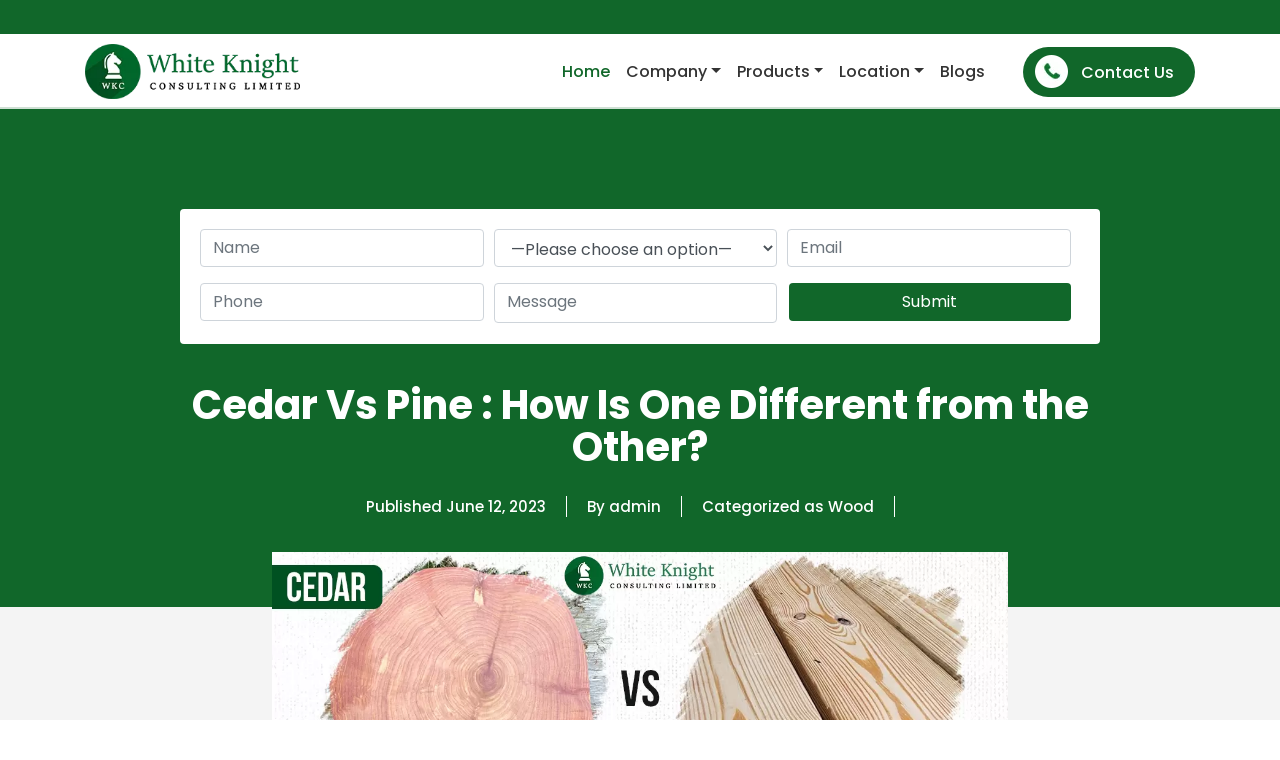

--- FILE ---
content_type: text/html; charset=UTF-8
request_url: https://wknightconsulting.com/cedar-vs-pine/
body_size: 24792
content:
<!doctype html>
<html dir="ltr" lang="en-US"
	prefix="og: https://ogp.me/ns#"  >
<head><meta charset="UTF-8" /><script>if(navigator.userAgent.match(/MSIE|Internet Explorer/i)||navigator.userAgent.match(/Trident\/7\..*?rv:11/i)){var href=document.location.href;if(!href.match(/[?&]nowprocket/)){if(href.indexOf("?")==-1){if(href.indexOf("#")==-1){document.location.href=href+"?nowprocket=1"}else{document.location.href=href.replace("#","?nowprocket=1#")}}else{if(href.indexOf("#")==-1){document.location.href=href+"&nowprocket=1"}else{document.location.href=href.replace("#","&nowprocket=1#")}}}}</script><script>class RocketLazyLoadScripts{constructor(){this.v="1.2.3",this.triggerEvents=["keydown","mousedown","mousemove","touchmove","touchstart","touchend","wheel"],this.userEventHandler=this._triggerListener.bind(this),this.touchStartHandler=this._onTouchStart.bind(this),this.touchMoveHandler=this._onTouchMove.bind(this),this.touchEndHandler=this._onTouchEnd.bind(this),this.clickHandler=this._onClick.bind(this),this.interceptedClicks=[],window.addEventListener("pageshow",t=>{this.persisted=t.persisted}),window.addEventListener("DOMContentLoaded",()=>{this._preconnect3rdParties()}),this.delayedScripts={normal:[],async:[],defer:[]},this.trash=[],this.allJQueries=[]}_addUserInteractionListener(t){if(document.hidden){t._triggerListener();return}this.triggerEvents.forEach(e=>window.addEventListener(e,t.userEventHandler,{passive:!0})),window.addEventListener("touchstart",t.touchStartHandler,{passive:!0}),window.addEventListener("mousedown",t.touchStartHandler),document.addEventListener("visibilitychange",t.userEventHandler)}_removeUserInteractionListener(){this.triggerEvents.forEach(t=>window.removeEventListener(t,this.userEventHandler,{passive:!0})),document.removeEventListener("visibilitychange",this.userEventHandler)}_onTouchStart(t){"HTML"!==t.target.tagName&&(window.addEventListener("touchend",this.touchEndHandler),window.addEventListener("mouseup",this.touchEndHandler),window.addEventListener("touchmove",this.touchMoveHandler,{passive:!0}),window.addEventListener("mousemove",this.touchMoveHandler),t.target.addEventListener("click",this.clickHandler),this._renameDOMAttribute(t.target,"onclick","rocket-onclick"),this._pendingClickStarted())}_onTouchMove(t){window.removeEventListener("touchend",this.touchEndHandler),window.removeEventListener("mouseup",this.touchEndHandler),window.removeEventListener("touchmove",this.touchMoveHandler,{passive:!0}),window.removeEventListener("mousemove",this.touchMoveHandler),t.target.removeEventListener("click",this.clickHandler),this._renameDOMAttribute(t.target,"rocket-onclick","onclick"),this._pendingClickFinished()}_onTouchEnd(t){window.removeEventListener("touchend",this.touchEndHandler),window.removeEventListener("mouseup",this.touchEndHandler),window.removeEventListener("touchmove",this.touchMoveHandler,{passive:!0}),window.removeEventListener("mousemove",this.touchMoveHandler)}_onClick(t){t.target.removeEventListener("click",this.clickHandler),this._renameDOMAttribute(t.target,"rocket-onclick","onclick"),this.interceptedClicks.push(t),t.preventDefault(),t.stopPropagation(),t.stopImmediatePropagation(),this._pendingClickFinished()}_replayClicks(){window.removeEventListener("touchstart",this.touchStartHandler,{passive:!0}),window.removeEventListener("mousedown",this.touchStartHandler),this.interceptedClicks.forEach(t=>{t.target.dispatchEvent(new MouseEvent("click",{view:t.view,bubbles:!0,cancelable:!0}))})}_waitForPendingClicks(){return new Promise(t=>{this._isClickPending?this._pendingClickFinished=t:t()})}_pendingClickStarted(){this._isClickPending=!0}_pendingClickFinished(){this._isClickPending=!1}_renameDOMAttribute(t,e,r){t.hasAttribute&&t.hasAttribute(e)&&(event.target.setAttribute(r,event.target.getAttribute(e)),event.target.removeAttribute(e))}_triggerListener(){this._removeUserInteractionListener(this),"loading"===document.readyState?document.addEventListener("DOMContentLoaded",this._loadEverythingNow.bind(this)):this._loadEverythingNow()}_preconnect3rdParties(){let t=[];document.querySelectorAll("script[type=rocketlazyloadscript]").forEach(e=>{if(e.hasAttribute("src")){let r=new URL(e.src).origin;r!==location.origin&&t.push({src:r,crossOrigin:e.crossOrigin||"module"===e.getAttribute("data-rocket-type")})}}),t=[...new Map(t.map(t=>[JSON.stringify(t),t])).values()],this._batchInjectResourceHints(t,"preconnect")}async _loadEverythingNow(){this.lastBreath=Date.now(),this._delayEventListeners(this),this._delayJQueryReady(this),this._handleDocumentWrite(),this._registerAllDelayedScripts(),this._preloadAllScripts(),await this._loadScriptsFromList(this.delayedScripts.normal),await this._loadScriptsFromList(this.delayedScripts.defer),await this._loadScriptsFromList(this.delayedScripts.async);try{await this._triggerDOMContentLoaded(),await this._triggerWindowLoad()}catch(t){console.error(t)}window.dispatchEvent(new Event("rocket-allScriptsLoaded")),this._waitForPendingClicks().then(()=>{this._replayClicks()}),this._emptyTrash()}_registerAllDelayedScripts(){document.querySelectorAll("script[type=rocketlazyloadscript]").forEach(t=>{t.hasAttribute("data-rocket-src")?t.hasAttribute("async")&&!1!==t.async?this.delayedScripts.async.push(t):t.hasAttribute("defer")&&!1!==t.defer||"module"===t.getAttribute("data-rocket-type")?this.delayedScripts.defer.push(t):this.delayedScripts.normal.push(t):this.delayedScripts.normal.push(t)})}async _transformScript(t){return new Promise((await this._littleBreath(),navigator.userAgent.indexOf("Firefox/")>0||""===navigator.vendor)?e=>{let r=document.createElement("script");[...t.attributes].forEach(t=>{let e=t.nodeName;"type"!==e&&("data-rocket-type"===e&&(e="type"),"data-rocket-src"===e&&(e="src"),r.setAttribute(e,t.nodeValue))}),t.text&&(r.text=t.text),r.hasAttribute("src")?(r.addEventListener("load",e),r.addEventListener("error",e)):(r.text=t.text,e());try{t.parentNode.replaceChild(r,t)}catch(i){e()}}:async e=>{function r(){t.setAttribute("data-rocket-status","failed"),e()}try{let i=t.getAttribute("data-rocket-type"),n=t.getAttribute("data-rocket-src");t.text,i?(t.type=i,t.removeAttribute("data-rocket-type")):t.removeAttribute("type"),t.addEventListener("load",function r(){t.setAttribute("data-rocket-status","executed"),e()}),t.addEventListener("error",r),n?(t.removeAttribute("data-rocket-src"),t.src=n):t.src="data:text/javascript;base64,"+window.btoa(unescape(encodeURIComponent(t.text)))}catch(s){r()}})}async _loadScriptsFromList(t){let e=t.shift();return e&&e.isConnected?(await this._transformScript(e),this._loadScriptsFromList(t)):Promise.resolve()}_preloadAllScripts(){this._batchInjectResourceHints([...this.delayedScripts.normal,...this.delayedScripts.defer,...this.delayedScripts.async],"preload")}_batchInjectResourceHints(t,e){var r=document.createDocumentFragment();t.forEach(t=>{let i=t.getAttribute&&t.getAttribute("data-rocket-src")||t.src;if(i){let n=document.createElement("link");n.href=i,n.rel=e,"preconnect"!==e&&(n.as="script"),t.getAttribute&&"module"===t.getAttribute("data-rocket-type")&&(n.crossOrigin=!0),t.crossOrigin&&(n.crossOrigin=t.crossOrigin),t.integrity&&(n.integrity=t.integrity),r.appendChild(n),this.trash.push(n)}}),document.head.appendChild(r)}_delayEventListeners(t){let e={};function r(t,r){!function t(r){!e[r]&&(e[r]={originalFunctions:{add:r.addEventListener,remove:r.removeEventListener},eventsToRewrite:[]},r.addEventListener=function(){arguments[0]=i(arguments[0]),e[r].originalFunctions.add.apply(r,arguments)},r.removeEventListener=function(){arguments[0]=i(arguments[0]),e[r].originalFunctions.remove.apply(r,arguments)});function i(t){return e[r].eventsToRewrite.indexOf(t)>=0?"rocket-"+t:t}}(t),e[t].eventsToRewrite.push(r)}function i(t,e){let r=t[e];Object.defineProperty(t,e,{get:()=>r||function(){},set(i){t["rocket"+e]=r=i}})}r(document,"DOMContentLoaded"),r(window,"DOMContentLoaded"),r(window,"load"),r(window,"pageshow"),r(document,"readystatechange"),i(document,"onreadystatechange"),i(window,"onload"),i(window,"onpageshow")}_delayJQueryReady(t){let e;function r(r){if(r&&r.fn&&!t.allJQueries.includes(r)){r.fn.ready=r.fn.init.prototype.ready=function(e){return t.domReadyFired?e.bind(document)(r):document.addEventListener("rocket-DOMContentLoaded",()=>e.bind(document)(r)),r([])};let i=r.fn.on;r.fn.on=r.fn.init.prototype.on=function(){if(this[0]===window){function t(t){return t.split(" ").map(t=>"load"===t||0===t.indexOf("load.")?"rocket-jquery-load":t).join(" ")}"string"==typeof arguments[0]||arguments[0]instanceof String?arguments[0]=t(arguments[0]):"object"==typeof arguments[0]&&Object.keys(arguments[0]).forEach(e=>{let r=arguments[0][e];delete arguments[0][e],arguments[0][t(e)]=r})}return i.apply(this,arguments),this},t.allJQueries.push(r)}e=r}r(window.jQuery),Object.defineProperty(window,"jQuery",{get:()=>e,set(t){r(t)}})}async _triggerDOMContentLoaded(){this.domReadyFired=!0,await this._littleBreath(),document.dispatchEvent(new Event("rocket-DOMContentLoaded")),await this._littleBreath(),window.dispatchEvent(new Event("rocket-DOMContentLoaded")),await this._littleBreath(),document.dispatchEvent(new Event("rocket-readystatechange")),await this._littleBreath(),document.rocketonreadystatechange&&document.rocketonreadystatechange()}async _triggerWindowLoad(){await this._littleBreath(),window.dispatchEvent(new Event("rocket-load")),await this._littleBreath(),window.rocketonload&&window.rocketonload(),await this._littleBreath(),this.allJQueries.forEach(t=>t(window).trigger("rocket-jquery-load")),await this._littleBreath();let t=new Event("rocket-pageshow");t.persisted=this.persisted,window.dispatchEvent(t),await this._littleBreath(),window.rocketonpageshow&&window.rocketonpageshow({persisted:this.persisted})}_handleDocumentWrite(){let t=new Map;document.write=document.writeln=function(e){let r=document.currentScript;r||console.error("WPRocket unable to document.write this: "+e);let i=document.createRange(),n=r.parentElement,s=t.get(r);void 0===s&&(s=r.nextSibling,t.set(r,s));let a=document.createDocumentFragment();i.setStart(a,0),a.appendChild(i.createContextualFragment(e)),n.insertBefore(a,s)}}async _littleBreath(){Date.now()-this.lastBreath>45&&(await this._requestAnimFrame(),this.lastBreath=Date.now())}async _requestAnimFrame(){return document.hidden?new Promise(t=>setTimeout(t)):new Promise(t=>requestAnimationFrame(t))}_emptyTrash(){this.trash.forEach(t=>t.remove())}static run(){let t=new RocketLazyLoadScripts;t._addUserInteractionListener(t)}}RocketLazyLoadScripts.run();</script>

<meta name="viewport" content="width=device-width, initial-scale=1" />






<title>Cedar Vs Pine : How Is One Different from the Other?</title><link rel="stylesheet" href="https://wknightconsulting.com/wp-content/cache/min/1/8b94cb19dd9653ba326c88bc452acb2b.css" media="all" data-minify="1" />

		<!-- All in One SEO 4.4.1 - aioseo.com -->
		<meta name="description" content="When comparing cedar vs pine, understanding their strengths &amp; weaknesses is essential. Explore their characteristics, durability, &amp; uses to make an informed decision." />
		<meta name="robots" content="max-snippet:-1, max-image-preview:large, max-video-preview:-1" />
		<link rel="canonical" href="https://wknightconsulting.com/cedar-vs-pine/" />
		<meta name="generator" content="All in One SEO (AIOSEO) 4.4.1" />
		<meta property="og:locale" content="en_US" />
		<meta property="og:site_name" content="White Knight Consulting Limited - Timber Wood Supplier &amp; Exporter" />
		<meta property="og:type" content="article" />
		<meta property="og:title" content="Cedar Vs Pine : How Is One Different from the Other?" />
		<meta property="og:description" content="When comparing cedar vs pine, understanding their strengths &amp; weaknesses is essential. Explore their characteristics, durability, &amp; uses to make an informed decision." />
		<meta property="og:url" content="https://wknightconsulting.com/cedar-vs-pine/" />
		<meta property="og:image" content="https://wknightconsulting.com/wp-content/uploads/2023/01/cropped-white-knight-320.jpg" />
		<meta property="og:image:secure_url" content="https://wknightconsulting.com/wp-content/uploads/2023/01/cropped-white-knight-320.jpg" />
		<meta property="article:published_time" content="2023-06-12T08:36:49+00:00" />
		<meta property="article:modified_time" content="2023-06-19T05:10:03+00:00" />
		<meta property="article:publisher" content="https://www.facebook.com/wkcwoodexport" />
		<meta name="twitter:card" content="summary_large_image" />
		<meta name="twitter:site" content="@wkcwoodexport" />
		<meta name="twitter:title" content="Cedar Vs Pine : How Is One Different from the Other?" />
		<meta name="twitter:description" content="When comparing cedar vs pine, understanding their strengths &amp; weaknesses is essential. Explore their characteristics, durability, &amp; uses to make an informed decision." />
		<meta name="twitter:creator" content="@wkcwoodexport" />
		<meta name="twitter:image" content="https://wknightconsulting.com/wp-content/uploads/2023/01/cropped-white-knight-320.jpg" />
		<script type="application/ld+json" class="aioseo-schema">
			{"@context":"https:\/\/schema.org","@graph":[{"@type":"BlogPosting","@id":"https:\/\/wknightconsulting.com\/cedar-vs-pine\/#blogposting","name":"Cedar Vs Pine : How Is One Different from the Other?","headline":"Cedar Vs Pine : How Is One Different from the Other?","author":{"@id":"https:\/\/wknightconsulting.com\/author\/admin\/#author"},"publisher":{"@id":"https:\/\/wknightconsulting.com\/#organization"},"image":{"@type":"ImageObject","url":"https:\/\/wknightconsulting.com\/wp-content\/uploads\/2023\/06\/Cedar-VS-Pine.jpg","width":1200,"height":630,"caption":"cedar vs pine wood"},"datePublished":"2023-06-12T08:36:49+00:00","dateModified":"2023-06-19T05:10:03+00:00","inLanguage":"en-US","mainEntityOfPage":{"@id":"https:\/\/wknightconsulting.com\/cedar-vs-pine\/#webpage"},"isPartOf":{"@id":"https:\/\/wknightconsulting.com\/cedar-vs-pine\/#webpage"},"articleSection":"Wood"},{"@type":"BreadcrumbList","@id":"https:\/\/wknightconsulting.com\/cedar-vs-pine\/#breadcrumblist","itemListElement":[{"@type":"ListItem","@id":"https:\/\/wknightconsulting.com\/#listItem","position":1,"item":{"@type":"WebPage","@id":"https:\/\/wknightconsulting.com\/","name":"Home","description":"White Knight Consulting LTD is the best timber wood supplier, exporter, manufacturer & wood consultant worldwide. A one-stop solution for all your timber wood needs.","url":"https:\/\/wknightconsulting.com\/"},"nextItem":"https:\/\/wknightconsulting.com\/cedar-vs-pine\/#listItem"},{"@type":"ListItem","@id":"https:\/\/wknightconsulting.com\/cedar-vs-pine\/#listItem","position":2,"item":{"@type":"WebPage","@id":"https:\/\/wknightconsulting.com\/cedar-vs-pine\/","name":"Cedar Vs Pine : How Is One Different from the Other?","description":"When comparing cedar vs pine, understanding their strengths & weaknesses is essential. Explore their characteristics, durability, & uses to make an informed decision.","url":"https:\/\/wknightconsulting.com\/cedar-vs-pine\/"},"previousItem":"https:\/\/wknightconsulting.com\/#listItem"}]},{"@type":"Organization","@id":"https:\/\/wknightconsulting.com\/#organization","name":"White Knight Consulting LTD","url":"https:\/\/wknightconsulting.com\/","logo":{"@type":"ImageObject","url":"https:\/\/wknightconsulting.com\/wp-content\/uploads\/2023\/01\/white-knight-320-1.jpg","@id":"https:\/\/wknightconsulting.com\/#organizationLogo","width":320,"height":320,"caption":"White Knight Consulting LTD"},"image":{"@id":"https:\/\/wknightconsulting.com\/#organizationLogo"},"sameAs":["https:\/\/www.facebook.com\/wkcwoodexport","https:\/\/twitter.com\/wkcwoodexport","https:\/\/www.instagram.com\/wkcwoodexports\/","https:\/\/www.pinterest.co.uk\/wkcwoodexport\/","https:\/\/www.youtube.com\/channel\/UCF0EVb9NyjWmMSiH1xlmakA","https:\/\/www.linkedin.com\/company\/wk-consulting-ltd\/"],"contactPoint":{"@type":"ContactPoint","telephone":"+442071935609","contactType":"Sales"}},{"@type":"Person","@id":"https:\/\/wknightconsulting.com\/author\/admin\/#author","url":"https:\/\/wknightconsulting.com\/author\/admin\/","name":"admin","image":{"@type":"ImageObject","@id":"https:\/\/wknightconsulting.com\/cedar-vs-pine\/#authorImage","url":"https:\/\/secure.gravatar.com\/avatar\/17557d63dc6bf995e3658c7a38dbd09e05b60d8701ab5af1314ea697b5b46cb3?s=96&d=mm&r=g","width":96,"height":96,"caption":"admin"}},{"@type":"WebPage","@id":"https:\/\/wknightconsulting.com\/cedar-vs-pine\/#webpage","url":"https:\/\/wknightconsulting.com\/cedar-vs-pine\/","name":"Cedar Vs Pine : How Is One Different from the Other?","description":"When comparing cedar vs pine, understanding their strengths & weaknesses is essential. Explore their characteristics, durability, & uses to make an informed decision.","inLanguage":"en-US","isPartOf":{"@id":"https:\/\/wknightconsulting.com\/#website"},"breadcrumb":{"@id":"https:\/\/wknightconsulting.com\/cedar-vs-pine\/#breadcrumblist"},"author":{"@id":"https:\/\/wknightconsulting.com\/author\/admin\/#author"},"creator":{"@id":"https:\/\/wknightconsulting.com\/author\/admin\/#author"},"image":{"@type":"ImageObject","url":"https:\/\/wknightconsulting.com\/wp-content\/uploads\/2023\/06\/Cedar-VS-Pine.jpg","@id":"https:\/\/wknightconsulting.com\/#mainImage","width":1200,"height":630,"caption":"cedar vs pine wood"},"primaryImageOfPage":{"@id":"https:\/\/wknightconsulting.com\/cedar-vs-pine\/#mainImage"},"datePublished":"2023-06-12T08:36:49+00:00","dateModified":"2023-06-19T05:10:03+00:00"},{"@type":"WebSite","@id":"https:\/\/wknightconsulting.com\/#website","url":"https:\/\/wknightconsulting.com\/","name":"+442071935609","description":"Timber Wood Supplier & Exporter","inLanguage":"en-US","publisher":{"@id":"https:\/\/wknightconsulting.com\/#organization"}}]}
		</script>
		<!-- All in One SEO -->


<link rel="alternate" type="application/rss+xml" title="White Knight Consulting Limited &raquo; Feed" href="https://wknightconsulting.com/feed/" />
<link rel="alternate" type="application/rss+xml" title="White Knight Consulting Limited &raquo; Comments Feed" href="https://wknightconsulting.com/comments/feed/" />
<link rel="alternate" type="application/rss+xml" title="White Knight Consulting Limited &raquo; Cedar Vs Pine : How Is One Different from the Other? Comments Feed" href="https://wknightconsulting.com/cedar-vs-pine/feed/" />
<link rel="alternate" title="oEmbed (JSON)" type="application/json+oembed" href="https://wknightconsulting.com/wp-json/oembed/1.0/embed?url=https%3A%2F%2Fwknightconsulting.com%2Fcedar-vs-pine%2F" />
<link rel="alternate" title="oEmbed (XML)" type="text/xml+oembed" href="https://wknightconsulting.com/wp-json/oembed/1.0/embed?url=https%3A%2F%2Fwknightconsulting.com%2Fcedar-vs-pine%2F&#038;format=xml" />
		<!-- This site uses the Google Analytics by MonsterInsights plugin v8.17 - Using Analytics tracking - https://www.monsterinsights.com/ -->
		<!-- Note: MonsterInsights is not currently configured on this site. The site owner needs to authenticate with Google Analytics in the MonsterInsights settings panel. -->
					<!-- No tracking code set -->
				<!-- / Google Analytics by MonsterInsights -->
		<style id='wp-img-auto-sizes-contain-inline-css'>
img:is([sizes=auto i],[sizes^="auto," i]){contain-intrinsic-size:3000px 1500px}
/*# sourceURL=wp-img-auto-sizes-contain-inline-css */
</style>
<style id='wp-block-library-inline-css'>
:root{--wp-block-synced-color:#7a00df;--wp-block-synced-color--rgb:122,0,223;--wp-bound-block-color:var(--wp-block-synced-color);--wp-editor-canvas-background:#ddd;--wp-admin-theme-color:#007cba;--wp-admin-theme-color--rgb:0,124,186;--wp-admin-theme-color-darker-10:#006ba1;--wp-admin-theme-color-darker-10--rgb:0,107,160.5;--wp-admin-theme-color-darker-20:#005a87;--wp-admin-theme-color-darker-20--rgb:0,90,135;--wp-admin-border-width-focus:2px}@media (min-resolution:192dpi){:root{--wp-admin-border-width-focus:1.5px}}.wp-element-button{cursor:pointer}:root .has-very-light-gray-background-color{background-color:#eee}:root .has-very-dark-gray-background-color{background-color:#313131}:root .has-very-light-gray-color{color:#eee}:root .has-very-dark-gray-color{color:#313131}:root .has-vivid-green-cyan-to-vivid-cyan-blue-gradient-background{background:linear-gradient(135deg,#00d084,#0693e3)}:root .has-purple-crush-gradient-background{background:linear-gradient(135deg,#34e2e4,#4721fb 50%,#ab1dfe)}:root .has-hazy-dawn-gradient-background{background:linear-gradient(135deg,#faaca8,#dad0ec)}:root .has-subdued-olive-gradient-background{background:linear-gradient(135deg,#fafae1,#67a671)}:root .has-atomic-cream-gradient-background{background:linear-gradient(135deg,#fdd79a,#004a59)}:root .has-nightshade-gradient-background{background:linear-gradient(135deg,#330968,#31cdcf)}:root .has-midnight-gradient-background{background:linear-gradient(135deg,#020381,#2874fc)}:root{--wp--preset--font-size--normal:16px;--wp--preset--font-size--huge:42px}.has-regular-font-size{font-size:1em}.has-larger-font-size{font-size:2.625em}.has-normal-font-size{font-size:var(--wp--preset--font-size--normal)}.has-huge-font-size{font-size:var(--wp--preset--font-size--huge)}.has-text-align-center{text-align:center}.has-text-align-left{text-align:left}.has-text-align-right{text-align:right}.has-fit-text{white-space:nowrap!important}#end-resizable-editor-section{display:none}.aligncenter{clear:both}.items-justified-left{justify-content:flex-start}.items-justified-center{justify-content:center}.items-justified-right{justify-content:flex-end}.items-justified-space-between{justify-content:space-between}.screen-reader-text{border:0;clip-path:inset(50%);height:1px;margin:-1px;overflow:hidden;padding:0;position:absolute;width:1px;word-wrap:normal!important}.screen-reader-text:focus{background-color:#ddd;clip-path:none;color:#444;display:block;font-size:1em;height:auto;left:5px;line-height:normal;padding:15px 23px 14px;text-decoration:none;top:5px;width:auto;z-index:100000}html :where(.has-border-color){border-style:solid}html :where([style*=border-top-color]){border-top-style:solid}html :where([style*=border-right-color]){border-right-style:solid}html :where([style*=border-bottom-color]){border-bottom-style:solid}html :where([style*=border-left-color]){border-left-style:solid}html :where([style*=border-width]){border-style:solid}html :where([style*=border-top-width]){border-top-style:solid}html :where([style*=border-right-width]){border-right-style:solid}html :where([style*=border-bottom-width]){border-bottom-style:solid}html :where([style*=border-left-width]){border-left-style:solid}html :where(img[class*=wp-image-]){height:auto;max-width:100%}:where(figure){margin:0 0 1em}html :where(.is-position-sticky){--wp-admin--admin-bar--position-offset:var(--wp-admin--admin-bar--height,0px)}@media screen and (max-width:600px){html :where(.is-position-sticky){--wp-admin--admin-bar--position-offset:0px}}

/*# sourceURL=wp-block-library-inline-css */
</style><style id='wp-block-heading-inline-css'>
h1:where(.wp-block-heading).has-background,h2:where(.wp-block-heading).has-background,h3:where(.wp-block-heading).has-background,h4:where(.wp-block-heading).has-background,h5:where(.wp-block-heading).has-background,h6:where(.wp-block-heading).has-background{padding:1.25em 2.375em}h1.has-text-align-left[style*=writing-mode]:where([style*=vertical-lr]),h1.has-text-align-right[style*=writing-mode]:where([style*=vertical-rl]),h2.has-text-align-left[style*=writing-mode]:where([style*=vertical-lr]),h2.has-text-align-right[style*=writing-mode]:where([style*=vertical-rl]),h3.has-text-align-left[style*=writing-mode]:where([style*=vertical-lr]),h3.has-text-align-right[style*=writing-mode]:where([style*=vertical-rl]),h4.has-text-align-left[style*=writing-mode]:where([style*=vertical-lr]),h4.has-text-align-right[style*=writing-mode]:where([style*=vertical-rl]),h5.has-text-align-left[style*=writing-mode]:where([style*=vertical-lr]),h5.has-text-align-right[style*=writing-mode]:where([style*=vertical-rl]),h6.has-text-align-left[style*=writing-mode]:where([style*=vertical-lr]),h6.has-text-align-right[style*=writing-mode]:where([style*=vertical-rl]){rotate:180deg}
/*# sourceURL=https://wknightconsulting.com/wp-includes/blocks/heading/style.min.css */
</style>
<style id='wp-block-image-inline-css'>
.wp-block-image>a,.wp-block-image>figure>a{display:inline-block}.wp-block-image img{box-sizing:border-box;height:auto;max-width:100%;vertical-align:bottom}@media not (prefers-reduced-motion){.wp-block-image img.hide{visibility:hidden}.wp-block-image img.show{animation:show-content-image .4s}}.wp-block-image[style*=border-radius] img,.wp-block-image[style*=border-radius]>a{border-radius:inherit}.wp-block-image.has-custom-border img{box-sizing:border-box}.wp-block-image.aligncenter{text-align:center}.wp-block-image.alignfull>a,.wp-block-image.alignwide>a{width:100%}.wp-block-image.alignfull img,.wp-block-image.alignwide img{height:auto;width:100%}.wp-block-image .aligncenter,.wp-block-image .alignleft,.wp-block-image .alignright,.wp-block-image.aligncenter,.wp-block-image.alignleft,.wp-block-image.alignright{display:table}.wp-block-image .aligncenter>figcaption,.wp-block-image .alignleft>figcaption,.wp-block-image .alignright>figcaption,.wp-block-image.aligncenter>figcaption,.wp-block-image.alignleft>figcaption,.wp-block-image.alignright>figcaption{caption-side:bottom;display:table-caption}.wp-block-image .alignleft{float:left;margin:.5em 1em .5em 0}.wp-block-image .alignright{float:right;margin:.5em 0 .5em 1em}.wp-block-image .aligncenter{margin-left:auto;margin-right:auto}.wp-block-image :where(figcaption){margin-bottom:1em;margin-top:.5em}.wp-block-image.is-style-circle-mask img{border-radius:9999px}@supports ((-webkit-mask-image:none) or (mask-image:none)) or (-webkit-mask-image:none){.wp-block-image.is-style-circle-mask img{border-radius:0;-webkit-mask-image:url('data:image/svg+xml;utf8,<svg viewBox="0 0 100 100" xmlns="http://www.w3.org/2000/svg"><circle cx="50" cy="50" r="50"/></svg>');mask-image:url('data:image/svg+xml;utf8,<svg viewBox="0 0 100 100" xmlns="http://www.w3.org/2000/svg"><circle cx="50" cy="50" r="50"/></svg>');mask-mode:alpha;-webkit-mask-position:center;mask-position:center;-webkit-mask-repeat:no-repeat;mask-repeat:no-repeat;-webkit-mask-size:contain;mask-size:contain}}:root :where(.wp-block-image.is-style-rounded img,.wp-block-image .is-style-rounded img){border-radius:9999px}.wp-block-image figure{margin:0}.wp-lightbox-container{display:flex;flex-direction:column;position:relative}.wp-lightbox-container img{cursor:zoom-in}.wp-lightbox-container img:hover+button{opacity:1}.wp-lightbox-container button{align-items:center;backdrop-filter:blur(16px) saturate(180%);background-color:#5a5a5a40;border:none;border-radius:4px;cursor:zoom-in;display:flex;height:20px;justify-content:center;opacity:0;padding:0;position:absolute;right:16px;text-align:center;top:16px;width:20px;z-index:100}@media not (prefers-reduced-motion){.wp-lightbox-container button{transition:opacity .2s ease}}.wp-lightbox-container button:focus-visible{outline:3px auto #5a5a5a40;outline:3px auto -webkit-focus-ring-color;outline-offset:3px}.wp-lightbox-container button:hover{cursor:pointer;opacity:1}.wp-lightbox-container button:focus{opacity:1}.wp-lightbox-container button:focus,.wp-lightbox-container button:hover,.wp-lightbox-container button:not(:hover):not(:active):not(.has-background){background-color:#5a5a5a40;border:none}.wp-lightbox-overlay{box-sizing:border-box;cursor:zoom-out;height:100vh;left:0;overflow:hidden;position:fixed;top:0;visibility:hidden;width:100%;z-index:100000}.wp-lightbox-overlay .close-button{align-items:center;cursor:pointer;display:flex;justify-content:center;min-height:40px;min-width:40px;padding:0;position:absolute;right:calc(env(safe-area-inset-right) + 16px);top:calc(env(safe-area-inset-top) + 16px);z-index:5000000}.wp-lightbox-overlay .close-button:focus,.wp-lightbox-overlay .close-button:hover,.wp-lightbox-overlay .close-button:not(:hover):not(:active):not(.has-background){background:none;border:none}.wp-lightbox-overlay .lightbox-image-container{height:var(--wp--lightbox-container-height);left:50%;overflow:hidden;position:absolute;top:50%;transform:translate(-50%,-50%);transform-origin:top left;width:var(--wp--lightbox-container-width);z-index:9999999999}.wp-lightbox-overlay .wp-block-image{align-items:center;box-sizing:border-box;display:flex;height:100%;justify-content:center;margin:0;position:relative;transform-origin:0 0;width:100%;z-index:3000000}.wp-lightbox-overlay .wp-block-image img{height:var(--wp--lightbox-image-height);min-height:var(--wp--lightbox-image-height);min-width:var(--wp--lightbox-image-width);width:var(--wp--lightbox-image-width)}.wp-lightbox-overlay .wp-block-image figcaption{display:none}.wp-lightbox-overlay button{background:none;border:none}.wp-lightbox-overlay .scrim{background-color:#fff;height:100%;opacity:.9;position:absolute;width:100%;z-index:2000000}.wp-lightbox-overlay.active{visibility:visible}@media not (prefers-reduced-motion){.wp-lightbox-overlay.active{animation:turn-on-visibility .25s both}.wp-lightbox-overlay.active img{animation:turn-on-visibility .35s both}.wp-lightbox-overlay.show-closing-animation:not(.active){animation:turn-off-visibility .35s both}.wp-lightbox-overlay.show-closing-animation:not(.active) img{animation:turn-off-visibility .25s both}.wp-lightbox-overlay.zoom.active{animation:none;opacity:1;visibility:visible}.wp-lightbox-overlay.zoom.active .lightbox-image-container{animation:lightbox-zoom-in .4s}.wp-lightbox-overlay.zoom.active .lightbox-image-container img{animation:none}.wp-lightbox-overlay.zoom.active .scrim{animation:turn-on-visibility .4s forwards}.wp-lightbox-overlay.zoom.show-closing-animation:not(.active){animation:none}.wp-lightbox-overlay.zoom.show-closing-animation:not(.active) .lightbox-image-container{animation:lightbox-zoom-out .4s}.wp-lightbox-overlay.zoom.show-closing-animation:not(.active) .lightbox-image-container img{animation:none}.wp-lightbox-overlay.zoom.show-closing-animation:not(.active) .scrim{animation:turn-off-visibility .4s forwards}}@keyframes show-content-image{0%{visibility:hidden}99%{visibility:hidden}to{visibility:visible}}@keyframes turn-on-visibility{0%{opacity:0}to{opacity:1}}@keyframes turn-off-visibility{0%{opacity:1;visibility:visible}99%{opacity:0;visibility:visible}to{opacity:0;visibility:hidden}}@keyframes lightbox-zoom-in{0%{transform:translate(calc((-100vw + var(--wp--lightbox-scrollbar-width))/2 + var(--wp--lightbox-initial-left-position)),calc(-50vh + var(--wp--lightbox-initial-top-position))) scale(var(--wp--lightbox-scale))}to{transform:translate(-50%,-50%) scale(1)}}@keyframes lightbox-zoom-out{0%{transform:translate(-50%,-50%) scale(1);visibility:visible}99%{visibility:visible}to{transform:translate(calc((-100vw + var(--wp--lightbox-scrollbar-width))/2 + var(--wp--lightbox-initial-left-position)),calc(-50vh + var(--wp--lightbox-initial-top-position))) scale(var(--wp--lightbox-scale));visibility:hidden}}
/*# sourceURL=https://wknightconsulting.com/wp-includes/blocks/image/style.min.css */
</style>
<style id='wp-block-image-theme-inline-css'>
:root :where(.wp-block-image figcaption){color:#555;font-size:13px;text-align:center}.is-dark-theme :root :where(.wp-block-image figcaption){color:#ffffffa6}.wp-block-image{margin:0 0 1em}
/*# sourceURL=https://wknightconsulting.com/wp-includes/blocks/image/theme.min.css */
</style>
<style id='wp-block-list-inline-css'>
ol,ul{box-sizing:border-box}:root :where(.wp-block-list.has-background){padding:1.25em 2.375em}
/*# sourceURL=https://wknightconsulting.com/wp-includes/blocks/list/style.min.css */
</style>
<style id='wp-block-paragraph-inline-css'>
.is-small-text{font-size:.875em}.is-regular-text{font-size:1em}.is-large-text{font-size:2.25em}.is-larger-text{font-size:3em}.has-drop-cap:not(:focus):first-letter{float:left;font-size:8.4em;font-style:normal;font-weight:100;line-height:.68;margin:.05em .1em 0 0;text-transform:uppercase}body.rtl .has-drop-cap:not(:focus):first-letter{float:none;margin-left:.1em}p.has-drop-cap.has-background{overflow:hidden}:root :where(p.has-background){padding:1.25em 2.375em}:where(p.has-text-color:not(.has-link-color)) a{color:inherit}p.has-text-align-left[style*="writing-mode:vertical-lr"],p.has-text-align-right[style*="writing-mode:vertical-rl"]{rotate:180deg}
/*# sourceURL=https://wknightconsulting.com/wp-includes/blocks/paragraph/style.min.css */
</style>
<style id='global-styles-inline-css'>
:root{--wp--preset--aspect-ratio--square: 1;--wp--preset--aspect-ratio--4-3: 4/3;--wp--preset--aspect-ratio--3-4: 3/4;--wp--preset--aspect-ratio--3-2: 3/2;--wp--preset--aspect-ratio--2-3: 2/3;--wp--preset--aspect-ratio--16-9: 16/9;--wp--preset--aspect-ratio--9-16: 9/16;--wp--preset--color--black: #000000;--wp--preset--color--cyan-bluish-gray: #abb8c3;--wp--preset--color--white: #FFFFFF;--wp--preset--color--pale-pink: #f78da7;--wp--preset--color--vivid-red: #cf2e2e;--wp--preset--color--luminous-vivid-orange: #ff6900;--wp--preset--color--luminous-vivid-amber: #fcb900;--wp--preset--color--light-green-cyan: #7bdcb5;--wp--preset--color--vivid-green-cyan: #00d084;--wp--preset--color--pale-cyan-blue: #8ed1fc;--wp--preset--color--vivid-cyan-blue: #0693e3;--wp--preset--color--vivid-purple: #9b51e0;--wp--preset--color--dark-gray: #28303D;--wp--preset--color--gray: #39414D;--wp--preset--color--green: #D1E4DD;--wp--preset--color--blue: #D1DFE4;--wp--preset--color--purple: #D1D1E4;--wp--preset--color--red: #E4D1D1;--wp--preset--color--orange: #E4DAD1;--wp--preset--color--yellow: #EEEADD;--wp--preset--gradient--vivid-cyan-blue-to-vivid-purple: linear-gradient(135deg,rgb(6,147,227) 0%,rgb(155,81,224) 100%);--wp--preset--gradient--light-green-cyan-to-vivid-green-cyan: linear-gradient(135deg,rgb(122,220,180) 0%,rgb(0,208,130) 100%);--wp--preset--gradient--luminous-vivid-amber-to-luminous-vivid-orange: linear-gradient(135deg,rgb(252,185,0) 0%,rgb(255,105,0) 100%);--wp--preset--gradient--luminous-vivid-orange-to-vivid-red: linear-gradient(135deg,rgb(255,105,0) 0%,rgb(207,46,46) 100%);--wp--preset--gradient--very-light-gray-to-cyan-bluish-gray: linear-gradient(135deg,rgb(238,238,238) 0%,rgb(169,184,195) 100%);--wp--preset--gradient--cool-to-warm-spectrum: linear-gradient(135deg,rgb(74,234,220) 0%,rgb(151,120,209) 20%,rgb(207,42,186) 40%,rgb(238,44,130) 60%,rgb(251,105,98) 80%,rgb(254,248,76) 100%);--wp--preset--gradient--blush-light-purple: linear-gradient(135deg,rgb(255,206,236) 0%,rgb(152,150,240) 100%);--wp--preset--gradient--blush-bordeaux: linear-gradient(135deg,rgb(254,205,165) 0%,rgb(254,45,45) 50%,rgb(107,0,62) 100%);--wp--preset--gradient--luminous-dusk: linear-gradient(135deg,rgb(255,203,112) 0%,rgb(199,81,192) 50%,rgb(65,88,208) 100%);--wp--preset--gradient--pale-ocean: linear-gradient(135deg,rgb(255,245,203) 0%,rgb(182,227,212) 50%,rgb(51,167,181) 100%);--wp--preset--gradient--electric-grass: linear-gradient(135deg,rgb(202,248,128) 0%,rgb(113,206,126) 100%);--wp--preset--gradient--midnight: linear-gradient(135deg,rgb(2,3,129) 0%,rgb(40,116,252) 100%);--wp--preset--gradient--purple-to-yellow: linear-gradient(160deg, #D1D1E4 0%, #EEEADD 100%);--wp--preset--gradient--yellow-to-purple: linear-gradient(160deg, #EEEADD 0%, #D1D1E4 100%);--wp--preset--gradient--green-to-yellow: linear-gradient(160deg, #D1E4DD 0%, #EEEADD 100%);--wp--preset--gradient--yellow-to-green: linear-gradient(160deg, #EEEADD 0%, #D1E4DD 100%);--wp--preset--gradient--red-to-yellow: linear-gradient(160deg, #E4D1D1 0%, #EEEADD 100%);--wp--preset--gradient--yellow-to-red: linear-gradient(160deg, #EEEADD 0%, #E4D1D1 100%);--wp--preset--gradient--purple-to-red: linear-gradient(160deg, #D1D1E4 0%, #E4D1D1 100%);--wp--preset--gradient--red-to-purple: linear-gradient(160deg, #E4D1D1 0%, #D1D1E4 100%);--wp--preset--font-size--small: 18px;--wp--preset--font-size--medium: 20px;--wp--preset--font-size--large: 24px;--wp--preset--font-size--x-large: 42px;--wp--preset--font-size--extra-small: 16px;--wp--preset--font-size--normal: 20px;--wp--preset--font-size--extra-large: 40px;--wp--preset--font-size--huge: 96px;--wp--preset--font-size--gigantic: 144px;--wp--preset--spacing--20: 0.44rem;--wp--preset--spacing--30: 0.67rem;--wp--preset--spacing--40: 1rem;--wp--preset--spacing--50: 1.5rem;--wp--preset--spacing--60: 2.25rem;--wp--preset--spacing--70: 3.38rem;--wp--preset--spacing--80: 5.06rem;--wp--preset--shadow--natural: 6px 6px 9px rgba(0, 0, 0, 0.2);--wp--preset--shadow--deep: 12px 12px 50px rgba(0, 0, 0, 0.4);--wp--preset--shadow--sharp: 6px 6px 0px rgba(0, 0, 0, 0.2);--wp--preset--shadow--outlined: 6px 6px 0px -3px rgb(255, 255, 255), 6px 6px rgb(0, 0, 0);--wp--preset--shadow--crisp: 6px 6px 0px rgb(0, 0, 0);}:where(.is-layout-flex){gap: 0.5em;}:where(.is-layout-grid){gap: 0.5em;}body .is-layout-flex{display: flex;}.is-layout-flex{flex-wrap: wrap;align-items: center;}.is-layout-flex > :is(*, div){margin: 0;}body .is-layout-grid{display: grid;}.is-layout-grid > :is(*, div){margin: 0;}:where(.wp-block-columns.is-layout-flex){gap: 2em;}:where(.wp-block-columns.is-layout-grid){gap: 2em;}:where(.wp-block-post-template.is-layout-flex){gap: 1.25em;}:where(.wp-block-post-template.is-layout-grid){gap: 1.25em;}.has-black-color{color: var(--wp--preset--color--black) !important;}.has-cyan-bluish-gray-color{color: var(--wp--preset--color--cyan-bluish-gray) !important;}.has-white-color{color: var(--wp--preset--color--white) !important;}.has-pale-pink-color{color: var(--wp--preset--color--pale-pink) !important;}.has-vivid-red-color{color: var(--wp--preset--color--vivid-red) !important;}.has-luminous-vivid-orange-color{color: var(--wp--preset--color--luminous-vivid-orange) !important;}.has-luminous-vivid-amber-color{color: var(--wp--preset--color--luminous-vivid-amber) !important;}.has-light-green-cyan-color{color: var(--wp--preset--color--light-green-cyan) !important;}.has-vivid-green-cyan-color{color: var(--wp--preset--color--vivid-green-cyan) !important;}.has-pale-cyan-blue-color{color: var(--wp--preset--color--pale-cyan-blue) !important;}.has-vivid-cyan-blue-color{color: var(--wp--preset--color--vivid-cyan-blue) !important;}.has-vivid-purple-color{color: var(--wp--preset--color--vivid-purple) !important;}.has-black-background-color{background-color: var(--wp--preset--color--black) !important;}.has-cyan-bluish-gray-background-color{background-color: var(--wp--preset--color--cyan-bluish-gray) !important;}.has-white-background-color{background-color: var(--wp--preset--color--white) !important;}.has-pale-pink-background-color{background-color: var(--wp--preset--color--pale-pink) !important;}.has-vivid-red-background-color{background-color: var(--wp--preset--color--vivid-red) !important;}.has-luminous-vivid-orange-background-color{background-color: var(--wp--preset--color--luminous-vivid-orange) !important;}.has-luminous-vivid-amber-background-color{background-color: var(--wp--preset--color--luminous-vivid-amber) !important;}.has-light-green-cyan-background-color{background-color: var(--wp--preset--color--light-green-cyan) !important;}.has-vivid-green-cyan-background-color{background-color: var(--wp--preset--color--vivid-green-cyan) !important;}.has-pale-cyan-blue-background-color{background-color: var(--wp--preset--color--pale-cyan-blue) !important;}.has-vivid-cyan-blue-background-color{background-color: var(--wp--preset--color--vivid-cyan-blue) !important;}.has-vivid-purple-background-color{background-color: var(--wp--preset--color--vivid-purple) !important;}.has-black-border-color{border-color: var(--wp--preset--color--black) !important;}.has-cyan-bluish-gray-border-color{border-color: var(--wp--preset--color--cyan-bluish-gray) !important;}.has-white-border-color{border-color: var(--wp--preset--color--white) !important;}.has-pale-pink-border-color{border-color: var(--wp--preset--color--pale-pink) !important;}.has-vivid-red-border-color{border-color: var(--wp--preset--color--vivid-red) !important;}.has-luminous-vivid-orange-border-color{border-color: var(--wp--preset--color--luminous-vivid-orange) !important;}.has-luminous-vivid-amber-border-color{border-color: var(--wp--preset--color--luminous-vivid-amber) !important;}.has-light-green-cyan-border-color{border-color: var(--wp--preset--color--light-green-cyan) !important;}.has-vivid-green-cyan-border-color{border-color: var(--wp--preset--color--vivid-green-cyan) !important;}.has-pale-cyan-blue-border-color{border-color: var(--wp--preset--color--pale-cyan-blue) !important;}.has-vivid-cyan-blue-border-color{border-color: var(--wp--preset--color--vivid-cyan-blue) !important;}.has-vivid-purple-border-color{border-color: var(--wp--preset--color--vivid-purple) !important;}.has-vivid-cyan-blue-to-vivid-purple-gradient-background{background: var(--wp--preset--gradient--vivid-cyan-blue-to-vivid-purple) !important;}.has-light-green-cyan-to-vivid-green-cyan-gradient-background{background: var(--wp--preset--gradient--light-green-cyan-to-vivid-green-cyan) !important;}.has-luminous-vivid-amber-to-luminous-vivid-orange-gradient-background{background: var(--wp--preset--gradient--luminous-vivid-amber-to-luminous-vivid-orange) !important;}.has-luminous-vivid-orange-to-vivid-red-gradient-background{background: var(--wp--preset--gradient--luminous-vivid-orange-to-vivid-red) !important;}.has-very-light-gray-to-cyan-bluish-gray-gradient-background{background: var(--wp--preset--gradient--very-light-gray-to-cyan-bluish-gray) !important;}.has-cool-to-warm-spectrum-gradient-background{background: var(--wp--preset--gradient--cool-to-warm-spectrum) !important;}.has-blush-light-purple-gradient-background{background: var(--wp--preset--gradient--blush-light-purple) !important;}.has-blush-bordeaux-gradient-background{background: var(--wp--preset--gradient--blush-bordeaux) !important;}.has-luminous-dusk-gradient-background{background: var(--wp--preset--gradient--luminous-dusk) !important;}.has-pale-ocean-gradient-background{background: var(--wp--preset--gradient--pale-ocean) !important;}.has-electric-grass-gradient-background{background: var(--wp--preset--gradient--electric-grass) !important;}.has-midnight-gradient-background{background: var(--wp--preset--gradient--midnight) !important;}.has-small-font-size{font-size: var(--wp--preset--font-size--small) !important;}.has-medium-font-size{font-size: var(--wp--preset--font-size--medium) !important;}.has-large-font-size{font-size: var(--wp--preset--font-size--large) !important;}.has-x-large-font-size{font-size: var(--wp--preset--font-size--x-large) !important;}
/*# sourceURL=global-styles-inline-css */
</style>

<style id='classic-theme-styles-inline-css'>
/*! This file is auto-generated */
.wp-block-button__link{color:#fff;background-color:#32373c;border-radius:9999px;box-shadow:none;text-decoration:none;padding:calc(.667em + 2px) calc(1.333em + 2px);font-size:1.125em}.wp-block-file__button{background:#32373c;color:#fff;text-decoration:none}
/*# sourceURL=/wp-includes/css/classic-themes.min.css */
</style>
<style class="optimize_css_2" type="text/css" media="all">.wpcf7 .screen-reader-response{position:absolute;overflow:hidden;clip:rect(1px,1px,1px,1px);clip-path:inset(50%);height:1px;width:1px;margin:-1px;padding:0;border:0;word-wrap:normal!important}.wpcf7 form .wpcf7-response-output{margin:2em .5em 1em;padding:.2em 1em;border:2px solid #00a0d2}.wpcf7 form.init .wpcf7-response-output,.wpcf7 form.resetting .wpcf7-response-output,.wpcf7 form.submitting .wpcf7-response-output{display:none}.wpcf7 form.sent .wpcf7-response-output{border-color:#46b450}.wpcf7 form.failed .wpcf7-response-output,.wpcf7 form.aborted .wpcf7-response-output{border-color:#dc3232}.wpcf7 form.spam .wpcf7-response-output{border-color:#f56e28}.wpcf7 form.invalid .wpcf7-response-output,.wpcf7 form.unaccepted .wpcf7-response-output,.wpcf7 form.payment-required .wpcf7-response-output{border-color:#ffb900}.wpcf7-form-control-wrap{position:relative}.wpcf7-not-valid-tip{color:#dc3232;font-size:1em;font-weight:400;display:block}.use-floating-validation-tip .wpcf7-not-valid-tip{position:relative;top:-2ex;left:1em;z-index:100;border:1px solid #dc3232;background:#fff;padding:.2em .8em;width:24em}.wpcf7-list-item{display:inline-block;margin:0 0 0 1em}.wpcf7-list-item-label::before,.wpcf7-list-item-label::after{content:" "}.wpcf7-spinner{visibility:hidden;display:inline-block;background-color:#23282d;opacity:.75;width:24px;height:24px;border:none;border-radius:100%;padding:0;margin:0 24px;position:relative}form.submitting .wpcf7-spinner{visibility:visible}.wpcf7-spinner::before{content:'';position:absolute;background-color:#fbfbfc;top:4px;left:4px;width:6px;height:6px;border:none;border-radius:100%;transform-origin:8px 8px;animation-name:spin;animation-duration:1000ms;animation-timing-function:linear;animation-iteration-count:infinite}@media (prefers-reduced-motion:reduce){.wpcf7-spinner::before{animation-name:blink;animation-duration:2000ms}}@keyframes spin{from{transform:rotate(0deg)}to{transform:rotate(360deg)}}@keyframes blink{from{opacity:0}50%{opacity:1}to{opacity:0}}.wpcf7 input[type="file"]{cursor:pointer}.wpcf7 input[type="file"]:disabled{cursor:default}.wpcf7 .wpcf7-submit:disabled{cursor:not-allowed}.wpcf7 input[type="url"],.wpcf7 input[type="email"],.wpcf7 input[type="tel"]{direction:ltr}.wpcf7-reflection>output{display:list-item;list-style:none}.wpcf7-reflection>output[hidden]{display:none}</style>
<style class="optimize_css_2" type="text/css" media="print">@media print{@page{margin:2cm}.entry .entry-header,.entry,.single .site-main>article>.entry-footer{margin-top:0;margin-bottom:0}.site-footer .site-info{margin:0}.site-header{padding:0}body{font:13pt Georgia,"Times New Roman",Times,serif;font:13pt var(--global--font-secondary,Georgia,"Times New Roman",Times,serif);line-height:1.3;background:#fff!important;color:#000}.has-background-dark *{color:#000!important}h1,.entry-title,.singular .entry-title,.page-title{font-size:22pt;font-weight:700}h2,h3,h4,.has-regular-font-size,.has-large-font-size,h2.author-title,p.author-bio,.comments-title,.archive-description{font-size:14pt;margin-top:25px}.comment-meta,.comment-meta .comment-author .fn{font-size:13pt}a{page-break-inside:avoid}blockquote{page-break-inside:avoid}h1,h2,h3,h4,h5,h6{page-break-after:avoid;page-break-inside:avoid}img{page-break-inside:avoid;page-break-after:avoid}table,pre,figure{page-break-inside:avoid}ul,ol,dl{page-break-before:avoid}a:link,a:visited,a{background:transparent;font-weight:700;text-decoration:underline;text-align:left}a[href^=http]:after{content:" < " attr(href) "> "}a:after>img{content:""}article a[href^="#"]:after{content:""}a:not(:local-link):after{content:" < " attr(href) "> "}.entry-title a:after{content:"\a< " attr(href) "> ";white-space:pre;font-size:14pt}.cat-links a:after,.tags-links a:after,.byline a:after,.comment-metadata a:after,.wp-block-calendar a:after,.wp-block-tag-cloud a:after,.page-links a:after{content:""}.primary-navigation,.site-title+.primary-navigation,.footer-navigation,.entry-footer,.post-navigation,.navigation.pagination,.widget-area,.edit-link,.more-link,.comment-reply,.reply,.comment .comment-metadata .edit-link,.comment-respond,#dark-mode-toggler{display:none!important}.entry .entry-content .wp-block-button .wp-block-button__link,.entry .entry-content .button,.entry .entry-content .wp-block-file__button{color:#000;background:none}}</style>

<link rel="https://api.w.org/" href="https://wknightconsulting.com/wp-json/" /><link rel="alternate" title="JSON" type="application/json" href="https://wknightconsulting.com/wp-json/wp/v2/posts/1789" /><link rel="EditURI" type="application/rsd+xml" title="RSD" href="https://wknightconsulting.com/xmlrpc.php?rsd" />
<meta name="generator" content="WordPress 6.9" />
<link rel='shortlink' href='https://wknightconsulting.com/?p=1789' />
<link rel="icon" href="https://wknightconsulting.com/wp-content/uploads/2023/01/cropped-WKC_logo-32x32.png" sizes="32x32" />
<link rel="icon" href="https://wknightconsulting.com/wp-content/uploads/2023/01/cropped-WKC_logo-192x192.png" sizes="192x192" />
<link rel="apple-touch-icon" href="https://wknightconsulting.com/wp-content/uploads/2023/01/cropped-WKC_logo-180x180.png" />
<meta name="msapplication-TileImage" content="https://wknightconsulting.com/wp-content/uploads/2023/01/cropped-WKC_logo-270x270.png" />
		<style id="wp-custom-css">
			.homform{display:none;}
.contact-us{display:none;}
.footer .row{display:none;}
.footer{padding-top:0!important;}
.about .banner-contact{display:none;}
.get-price-inner .btn{display:none;}		</style>
		<noscript><style id="rocket-lazyload-nojs-css">.rll-youtube-player, [data-lazy-src]{display:none !important;}</style></noscript><!-- Google tag (gtag.js) -->
<script type="rocketlazyloadscript" async data-rocket-src="https://www.googletagmanager.com/gtag/js?id=UA-249360845-1"></script>
<script type="rocketlazyloadscript">
  window.dataLayer = window.dataLayer || [];
  function gtag(){dataLayer.push(arguments);}
  gtag('js', new Date());
  gtag('config', 'UA-249360845-1');
</script>
<meta name="google-site-verification" content="xC1GY2i5D6g1zw0_XMrLXaXLD6OaUkLJkO1NY--uQwg" />

<script type="application/ld+json">
{
  "@context": "https://schema.org",
  "@type": "LocalBusiness",
  "name": "White Knight Consulting LTD",
  "image": "https://wknightconsulting.com/wp-content/themes/white-knight-new/assets/images/logo.webp",
  "address": {
    "@type": "PostalAddress",
    "streetAddress": "59 St Martin's Lane,",
    "addressLocality": "London",
    "postalCode": "WC2N 4JS",
    "addressCountry": "United Kingdom"
  },
  "telephone": "+44 20 7193 5609",
  "url": "https://wknightconsulting.com/",
  "sameAs": [
    "https://www.facebook.com/wkcwoodexport",
    "https://twitter.com/wkcwoodexport",
    "https://www.instagram.com/wkcwoodexports/"
  ]
}
</script>

</head>
<body class="wp-singular post-template-default single single-post postid-1789 single-format-standard wp-custom-logo wp-embed-responsive wp-theme-white-knight-new is-light-theme no-js singular">
<header class="header">
 <div class="language">
 <div class="container">
 <div class="row">
 <div class="col-sm-12">
 <div class="language-box">
 <div class="gtranslate_wrapper" id="gt-wrapper-42531052"></div> </div>
 </div>
 </div>
 </div>
 </div>
 <div class="container">
  <nav class="navbar navbar-expand-lg">
  <a class="navbar-brand wow fadeInLeft" href="https://wknightconsulting.com"><img height="64" width="250" src="data:image/svg+xml,%3Csvg%20xmlns='http://www.w3.org/2000/svg'%20viewBox='0%200%20250%2064'%3E%3C/svg%3E" alt="logo" data-lazy-src="https://wknightconsulting.com/wp-content/themes/white-knight-new/assets/images/logo.webp"><noscript><img height="64" width="250" src="https://wknightconsulting.com/wp-content/themes/white-knight-new/assets/images/logo.webp" alt="logo"></noscript></a>
  <button class="navbar-toggler" type="button" data-toggle="collapse" data-target="#navbarNav" aria-controls="navbarNav" aria-expanded="false" aria-label="Toggle navigation">
    <span class="navbar-toggler-icon"></span>
  </button>
   <div class="collapse navbar-collapse wow fadeInRight" id="navbarNav">
    <ul class="navbar-nav">
      <li class="nav-item active">
        <a class="nav-link" href="https://wknightconsulting.com">Home  <span class="sr-only">(current)</span></a>
      </li>
      <li class="nav-item dropdown custom_dropdown">
        <a class="nav-link dropdown-toggle" href="https://wknightconsulting.com" id="navbarDropdown" role="button" data-toggle="dropdown" aria-haspopup="true" aria-expanded="false">Company</a>
        <div class="dropdown-menu" aria-labelledby="navbarDropdown">
          <a class="dropdown-item" href="https://wknightconsulting.com/about-us/">About Us</a>
          <a class="dropdown-item" href="https://wknightconsulting.com/testimonials/">Testimonials</a>
          <a class="dropdown-item" href="https://wknightconsulting.com/certificates-accreditations/">Certificates</a>
          <a class="dropdown-item" href="https://wknightconsulting.com/buy-timber-online-with-bitcoin/">Pay With Bitcoin</a>
        </div>
      </li>
      <li class="nav-item dropdown custom_dropdown">
        <a class="nav-link dropdown-toggle" href="https://wknightconsulting.com/products/" id="navbarDropdown" role="button" data-toggle="dropdown" aria-haspopup="true" aria-expanded="false">Products</a>
        <div class="dropdown-menu" aria-labelledby="navbarDropdown">
          <ul>
            <li class="dropdown-submenu">
                <a class="dropdown-item" tabindex="-1" >South Ameican Species</a>
                <ul class="dropdown-menu">
                    <li><a class="dropdown-item" tabindex="-1" href="https://wknightconsulting.com/brazilian-mahogany/">Brazilian Mahogany</a></li>
                </ul>
            </li>
          </ul>
          <ul>
            <li class="dropdown-submenu">
                <a class="dropdown-item" tabindex="-1" >African Species</a>
                <ul class="dropdown-menu">
                <li><a class="dropdown-item" tabindex="-1" href="https://wknightconsulting.com/dabema-wood/">Dabema Wood</a></li>
                <li><a class="dropdown-item" tabindex="-1" href="https://wknightconsulting.com/bubinga/">Bubinga Wood</a></li>
                <li><a class="dropdown-item" tabindex="-1" href="https://wknightconsulting.com/padauk/">Padauk Wood</a></li>
                <li><a class="dropdown-item" tabindex="-1" href="https://wknightconsulting.com/tali/">Tali Wood</a></li>
                <li><a class="dropdown-item" tabindex="-1" href="https://wknightconsulting.com/doussie-wood/">Doussie</a></li>
                <li><a class="dropdown-item" tabindex="-1" href="https://wknightconsulting.com/ebony-wood/">Ebony</a></li>
                <li><a class="dropdown-item" tabindex="-1" href="https://wknightconsulting.com/okoume-wood/">Okoume</a></li>
                <li><a class="dropdown-item" tabindex="-1" href="https://wknightconsulting.com/african-whitewood/">African White Wood</a></li>
                <li><a class="dropdown-item" tabindex="-1" href="https://wknightconsulting.com/sapele-wood/">Sapele</a></li>
                <li><a class="dropdown-item" tabindex="-1" href="https://wknightconsulting.com/iroko-wood/">Iroko</a></li>
                <li><a class="dropdown-item" tabindex="-1" href="https://wknightconsulting.com/ayous-wood/">Ayous</a></li>
                <li><a class="dropdown-item" tabindex="-1" href="https://wknightconsulting.com/azobe-wood/">Azobe</a></li>
  			      	</ul>
            </li>
          </ul>
          <ul>
            <li class="dropdown-submenu">
                <a class="dropdown-item" tabindex="-1" >South Asian Species</a>
                <ul class="dropdown-menu">
                    <li><a class="dropdown-item" tabindex="-1" href="https://wknightconsulting.com/teak-afromosia-wood/">Teak Wood</a></li>
                    <li><a class="dropdown-item" tabindex="-1" href="https://wknightconsulting.com/meranti-wood/">MERANTI Wood</a></li>
                </ul>
            </li>
          </ul>
        <ul>
            <li class="dropdown-submenu">
                <a class="dropdown-item" tabindex="-1" >Russian Species</a>
                <ul class="dropdown-menu">
                <li><a class="dropdown-item" tabindex="-1" href="https://wknightconsulting.com/spruce-wood/">SPRUCE WOOD</a></li>
             </ul>
            </li>
        </ul>
        <ul>
            <li class="dropdown-submenu">
                <a class="dropdown-item" tabindex="-1" >North American Species</a>
                <ul class="dropdown-menu">
                    <li><a class="dropdown-item" tabindex="-1" href="https://wknightconsulting.com/pine-wood/">Pine</a></li>
                    <li><a class="dropdown-item" tabindex="-1" href="https://wknightconsulting.com/poplar-softwood/">Poplar</a></li>
                    <li><a class="dropdown-item" tabindex="-1" href="https://wknightconsulting.com/american-oak/">American Oak</a></li>
                    <li><a class="dropdown-item" tabindex="-1" href="https://wknightconsulting.com/ash-wood/">Ash</a></li>
                    <li><a class="dropdown-item" tabindex="-1" href="https://wknightconsulting.com/beech-wood/">Beech</a></li>
                    <li><a class="dropdown-item" tabindex="-1" href="https://wknightconsulting.com/maple-wood/">Maple </a></li>
                </ul>
            </li>
          </ul>
          <ul>
            <li class="dropdown-submenu">
                <a class="dropdown-item" tabindex="-1" >Ungrouped</a>
                <ul class="dropdown-menu">
                    <li><a class="dropdown-item" tabindex="-1" href="https://wknightconsulting.com/eucalyptus-wood/">Eucalyptus Wood</a></li>
                    <li><a class="dropdown-item" tabindex="-1" href="https://wknightconsulting.com/european-beech/">European Beech</a></li>
                    <li><a class="dropdown-item" tabindex="-1" href="https://wknightconsulting.com/european-oak/">European Oak</a></li>
                </ul>
            </li>
          </ul>
       </div>
      </li>
      <li class="nav-item dropdown custom_dropdown">
        <a class="nav-link dropdown-toggle" href="https://wknightconsulting.com" id="navbarDropdown" role="button" data-toggle="dropdown" aria-haspopup="true" aria-expanded="false">Location</a>
        <div class="dropdown-menu" aria-labelledby="navbarDropdown">
          <a class="dropdown-item" href="https://wknightconsulting.com/timber-wood-supplier-turkey/">Turkey</a>
          <a class="dropdown-item" href="https://wknightconsulting.com/timber-wood-supplier-australia/">Australia</a>
          <a class="dropdown-item" href="https://wknightconsulting.com/timber-wood-supplier-canada/">Canada</a>
          <a class="dropdown-item" href="https://wknightconsulting.com/timber-wood-supplier-poland/">Poland</a>
          <a class="dropdown-item" href="https://wknightconsulting.com/timber-wood-supplier-albania/">Albania</a>
          <a class="dropdown-item" href="https://wknightconsulting.com/timber-wood-supplier-spain/">Spain</a>
          <a class="dropdown-item" href="https://wknightconsulting.com/timber-wood-supplier-vietnam/">Vietnam</a>
          <a class="dropdown-item" href="https://wknightconsulting.com/timber-wood-supplier-south-africa/">South Africa</a>
          <a class="dropdown-item" href="https://wknightconsulting.com/timber-wood-supplier-uae/">UAE</a>
          <a class="dropdown-item" href="https://wknightconsulting.com/timber-wood-supplier-germany/">Germany</a>
          <a class="dropdown-item" href="https://wknightconsulting.com/timber-wood-supplier-new-zealand/">New Zealand</a>
          <a class="dropdown-item" href="https://wknightconsulting.com/timber-wood-supplier-brazil/">Brazil</a>          
        </div>
      </li>
	  <li class="nav-item">
        <a class="nav-link" href="https://wknightconsulting.com/blog/">Blogs</a>
      </li>
    </ul>
	<div class="header-btn">
    <!--<a rel="nofollow" href="/consult-us/" class="btn btn-outline-green">Consult Us</a>-->
	 <a rel="nofollow" href="https://atozwoodcompany.com/contact/" target="_blank" class="btn"><img width="35" height="35" src="data:image/svg+xml,%3Csvg%20xmlns='http://www.w3.org/2000/svg'%20viewBox='0%200%2035%2035'%3E%3C/svg%3E" alt="icon" data-lazy-src="https://wknightconsulting.com/wp-content/themes/white-knight-new/assets/images/header-icon.webp"><noscript><img width="35" height="35" src="https://wknightconsulting.com/wp-content/themes/white-knight-new/assets/images/header-icon.webp" alt="icon"></noscript>
     Contact Us</a>
    </div>
   </div>
  </nav>
 </div>
</header>
<!-- <div class="inner-banner error">
     <div class="container">
     	<div class="row justify-content-center text-center">
      <div class="col-md-8">
      <div class="banner-content">
         	<h2 class="page-title">Our Blog</h2>
       		<p>Read about the latest developments, news and trends in the woodworking industry. Join or subscribe to the best woodworking blog to receive or read the latest news and updates on our business (White Knight Consulting) and the industry.</p>
      </div>
      </div>
    </div>
     </div>
</div> -->

<div class="artical-main">
	<div class="container">
		  <div class="row justify-content-center">
		    <div class="col-md-10">
		    	<div class="head-form-blog">
		      
<div class="wpcf7 no-js" id="wpcf7-f66-o1" lang="en-US" dir="ltr">
<div class="screen-reader-response"><p role="status" aria-live="polite" aria-atomic="true"></p> <ul></ul></div>
<form action="/cedar-vs-pine/#wpcf7-f66-o1" method="post" class="wpcf7-form init" aria-label="Contact form" novalidate="novalidate" data-status="init">
<div style="display: none;">
<input type="hidden" name="_wpcf7" value="66" />
<input type="hidden" name="_wpcf7_version" value="5.7.7" />
<input type="hidden" name="_wpcf7_locale" value="en_US" />
<input type="hidden" name="_wpcf7_unit_tag" value="wpcf7-f66-o1" />
<input type="hidden" name="_wpcf7_container_post" value="0" />
<input type="hidden" name="_wpcf7_posted_data_hash" value="" />
</div>
<div class="form-row">
	<div class="form-group col-md-6">
		<p><span class="wpcf7-form-control-wrap" data-name="your-name"><input size="40" class="wpcf7-form-control wpcf7-text wpcf7-validates-as-required form-control" aria-required="true" aria-invalid="false" placeholder="Name" value="" type="text" name="your-name" /></span>
		</p>
	</div>
	<div class="form-group col-md-6">
		<p><span class="wpcf7-form-control-wrap" data-name="products"><select class="wpcf7-form-control wpcf7-select wpcf7-validates-as-required form-control" aria-required="true" aria-invalid="false" name="products"><option value="">&#8212;Please choose an option&#8212;</option><option value="African Whitewood">African Whitewood</option><option value="American Qak">American Qak</option><option value="Ash Wood">Ash Wood</option><option value="Beech Wood">Beech Wood</option><option value="Brazilian Mahogany">Brazilian Mahogany</option><option value="Bubinga">Bubinga</option><option value="Dabema">Dabema</option><option value="Doussie">Doussie</option><option value="Ebony">Ebony</option><option value="Eucalyptus">Eucalyptus</option><option value="European Beech">European Beech</option><option value="European Oak">European Oak</option><option value="Iroko Wood">Iroko Wood</option><option value="Maple Wood">Maple Wood</option><option value="Meranti">Meranti</option><option value="Okoume">Okoume</option><option value="Padauk">Padauk</option><option value="Pine">Pine</option><option value="Poplar">Poplar</option><option value="Sapele Wood">Sapele Wood</option><option value="Spruce">Spruce</option><option value="Tali">Tali</option><option value="Teak/Afromosia">Teak/Afromosia</option></select></span>
		</p>
	</div>
	<div class="form-group col-md-12">
		<p><span class="wpcf7-form-control-wrap" data-name="your-email"><input size="40" class="wpcf7-form-control wpcf7-text wpcf7-email wpcf7-validates-as-required wpcf7-validates-as-email form-control" aria-required="true" aria-invalid="false" placeholder="Email" value="" type="email" name="your-email" /></span>
		</p>
	</div>
	<div class="form-group col-md-12">
		<p><span class="wpcf7-form-control-wrap" data-name="your-phone"><input size="40" class="wpcf7-form-control wpcf7-text wpcf7-tel wpcf7-validates-as-required wpcf7-validates-as-tel form-control" aria-required="true" aria-invalid="false" placeholder="Phone" value="" type="tel" name="your-phone" /></span>
		</p>
	</div>
	<div class="form-group col-md-12">
		<p><span class="wpcf7-form-control-wrap" data-name="your-message"><textarea cols="40" rows="10" class="wpcf7-form-control wpcf7-textarea form-control" aria-invalid="false" placeholder="Message" name="your-message"></textarea></span>
		</p>
	</div>
</div>
<div class="manage-submit-button">
	<p><input class="wpcf7-form-control has-spinner wpcf7-submit btn" type="submit" value="Submit" />
	</p>
</div><div class="wpcf7-response-output" aria-hidden="true"></div>
</form>
</div>
		  	</div>
		   </div>
		 </div>
        <div class="row justify-content-center">
     <div class="col-sm-12 col-md-12 col-lg-10">

<article id="post-1789" class="post-1789 post type-post status-publish format-standard has-post-thumbnail hentry category-wood entry">
  <header class="entry-header alignwide">
    <h1 class="entry-title">Cedar Vs Pine : How Is One Different from the Other?</h1>    <div class="postmeta"><div class="posted-by"><span class="posted-on">Published <time class="entry-date published updated" datetime="2023-06-12T08:36:49+00:00">June 12, 2023</time></span><span class="byline">By <a href="https://wknightconsulting.com/author/admin/" rel="author">admin</a></span></div><div class="post-taxonomies"><span class="cat-links">Categorized as <a href="https://wknightconsulting.com/category/wood/" rel="category tag">Wood</a> </span></div></div>
    
		
			<figure class="post-thumbnail">
				<picture class="attachment-post-thumbnail size-post-thumbnail wp-post-image" decoding="async" fetchpriority="high" style="width:100%;height:52.5%;max-width:1200px;">
<source type="image/webp" data-lazy-srcset="https://wknightconsulting.com/wp-content/uploads/2023/06/Cedar-VS-Pine.jpg.webp 1200w, https://wknightconsulting.com/wp-content/uploads/2023/06/Cedar-VS-Pine-300x158.jpg.webp 300w, https://wknightconsulting.com/wp-content/uploads/2023/06/Cedar-VS-Pine-1024x538.jpg.webp 1024w, https://wknightconsulting.com/wp-content/uploads/2023/06/Cedar-VS-Pine-768x403.jpg.webp 768w" srcset="data:image/svg+xml,%3Csvg%20xmlns=&#039;http://www.w3.org/2000/svg&#039;%20viewBox=&#039;0%200%201200%20630&#039;%3E%3C/svg%3E" data-lazy-sizes="(max-width: 1200px) 100vw, 1200px"/>
<img width="1200" height="630" src="data:image/svg+xml,%3Csvg%20xmlns=&#039;http://www.w3.org/2000/svg&#039;%20viewBox=&#039;0%200%201200%20630&#039;%3E%3C/svg%3E" alt="cedar vs pine wood" decoding="async" fetchpriority="high" data-lazy-srcset="https://wknightconsulting.com/wp-content/uploads/2023/06/Cedar-VS-Pine.jpg 1200w, https://wknightconsulting.com/wp-content/uploads/2023/06/Cedar-VS-Pine-300x158.jpg 300w, https://wknightconsulting.com/wp-content/uploads/2023/06/Cedar-VS-Pine-1024x538.jpg 1024w, https://wknightconsulting.com/wp-content/uploads/2023/06/Cedar-VS-Pine-768x403.jpg 768w" data-lazy-sizes="(max-width: 1200px) 100vw, 1200px" data-lazy-src="https://wknightconsulting.com/wp-content/uploads/2023/06/Cedar-VS-Pine.jpg"/>
</picture>
<noscript><picture class="attachment-post-thumbnail size-post-thumbnail wp-post-image" decoding="async" fetchpriority="high" style="width:100%;height:52.5%;max-width:1200px;">
<source type="image/webp" srcset="https://wknightconsulting.com/wp-content/uploads/2023/06/Cedar-VS-Pine.jpg.webp 1200w, https://wknightconsulting.com/wp-content/uploads/2023/06/Cedar-VS-Pine-300x158.jpg.webp 300w, https://wknightconsulting.com/wp-content/uploads/2023/06/Cedar-VS-Pine-1024x538.jpg.webp 1024w, https://wknightconsulting.com/wp-content/uploads/2023/06/Cedar-VS-Pine-768x403.jpg.webp 768w" sizes="(max-width: 1200px) 100vw, 1200px"/>
<img width="1200" height="630" src="https://wknightconsulting.com/wp-content/uploads/2023/06/Cedar-VS-Pine.jpg" alt="cedar vs pine wood" decoding="async" fetchpriority="high" srcset="https://wknightconsulting.com/wp-content/uploads/2023/06/Cedar-VS-Pine.jpg 1200w, https://wknightconsulting.com/wp-content/uploads/2023/06/Cedar-VS-Pine-300x158.jpg 300w, https://wknightconsulting.com/wp-content/uploads/2023/06/Cedar-VS-Pine-1024x538.jpg 1024w, https://wknightconsulting.com/wp-content/uploads/2023/06/Cedar-VS-Pine-768x403.jpg 768w" sizes="(max-width: 1200px) 100vw, 1200px"/>
</picture>
</noscript>							</figure><!-- .post-thumbnail -->

				  </header>
  <!-- .entry-header -->
  
  <div class="entry-content">
    
<p>If you’re looking to compare <strong>cedar vs pine</strong> wood species or are curious about how pinewood is different from cedar, which is also a softwood, this article is for you.</p>



<p>Softwood is a type of wood that is extracted from coniferous trees that remain evergreen or never shed their leaves. Conifer trees have cones and needles for leaves. Softwoods are generally softer and less durable than hardwoods, but there are exceptions.</p>



<p>Pine and cedar are two popular <a href="https://wknightconsulting.com/softwood-properties-types-and-uses/" title="">types of softwood</a>. Both are moderately strong and durable and are used across a wide range of applications, mostly interior. Here’s everything you need to know about the difference between pine and cedar softwood species.</p>



<h2 class="wp-block-heading">What is Cedar?</h2>



<p>Cedar has many species, most of which are used for making high-quality furniture. Cedar is known for its beautiful appearance, high durability, and natural aroma. It is resistant to rot and insects and is also suitable for outdoor use.</p>



<p>Some popular species of cedar include eastern red cedar, western red cedar, yellow cedar, northern white cedar, and Spanish cedar.</p>



<h2 class="wp-block-heading">What is Pine Wood?</h2>



<p>Pine is one of the most popular softwood species. It is generally softer than cedar and moderately durable in terms of resistance to decay and pests. Pine is a popular choice for woodworkers because of its abundant availability and cheap price.</p>



<p>Major species of pine include lodgepole pine, sugar pine, jack pine, limber pine, Jeffrey pine, red pine, eastern white pine, longleaf pine, yellow pine, and western white pine.</p>



<h2 class="wp-block-heading">Cedar vs Pine : Which Wood Species Takes the Lead?</h2>



<figure class="wp-block-image size-large is-resized"><picture decoding="async" class="wp-image-1801">
<source type="image/webp" data-lazy-srcset="https://wknightconsulting.com/wp-content/uploads/2023/06/Cedar-VS-Pine-Specification-1024x1024.jpg.webp 1024w, https://wknightconsulting.com/wp-content/uploads/2023/06/Cedar-VS-Pine-Specification-300x300.jpg.webp 300w, https://wknightconsulting.com/wp-content/uploads/2023/06/Cedar-VS-Pine-Specification-150x150.jpg.webp 150w, https://wknightconsulting.com/wp-content/uploads/2023/06/Cedar-VS-Pine-Specification-768x768.jpg.webp 768w, https://wknightconsulting.com/wp-content/uploads/2023/06/Cedar-VS-Pine-Specification.jpg.webp 1200w" srcset="data:image/svg+xml,%3Csvg%20xmlns=&#039;http://www.w3.org/2000/svg&#039;%20viewBox=&#039;0%200%20768%20768&#039;%3E%3C/svg%3E" data-lazy-sizes="(max-width: 768px) 100vw, 768px"/>
<img decoding="async" src="data:image/svg+xml,%3Csvg%20xmlns=&#039;http://www.w3.org/2000/svg&#039;%20viewBox=&#039;0%200%20768%20768&#039;%3E%3C/svg%3E" alt="cedar vs pine" width="768" height="768" data-lazy-srcset="https://wknightconsulting.com/wp-content/uploads/2023/06/Cedar-VS-Pine-Specification-1024x1024.jpg 1024w, https://wknightconsulting.com/wp-content/uploads/2023/06/Cedar-VS-Pine-Specification-300x300.jpg 300w, https://wknightconsulting.com/wp-content/uploads/2023/06/Cedar-VS-Pine-Specification-150x150.jpg 150w, https://wknightconsulting.com/wp-content/uploads/2023/06/Cedar-VS-Pine-Specification-768x768.jpg 768w, https://wknightconsulting.com/wp-content/uploads/2023/06/Cedar-VS-Pine-Specification.jpg 1200w" data-lazy-sizes="(max-width: 768px) 100vw, 768px" data-lazy-src="https://wknightconsulting.com/wp-content/uploads/2023/06/Cedar-VS-Pine-Specification-1024x1024.jpg"/>
</picture>
<noscript><picture decoding="async" class="wp-image-1801">
<source type="image/webp" srcset="https://wknightconsulting.com/wp-content/uploads/2023/06/Cedar-VS-Pine-Specification-1024x1024.jpg.webp 1024w, https://wknightconsulting.com/wp-content/uploads/2023/06/Cedar-VS-Pine-Specification-300x300.jpg.webp 300w, https://wknightconsulting.com/wp-content/uploads/2023/06/Cedar-VS-Pine-Specification-150x150.jpg.webp 150w, https://wknightconsulting.com/wp-content/uploads/2023/06/Cedar-VS-Pine-Specification-768x768.jpg.webp 768w, https://wknightconsulting.com/wp-content/uploads/2023/06/Cedar-VS-Pine-Specification.jpg.webp 1200w" sizes="(max-width: 768px) 100vw, 768px"/>
<img decoding="async" src="https://wknightconsulting.com/wp-content/uploads/2023/06/Cedar-VS-Pine-Specification-1024x1024.jpg" alt="cedar vs pine" width="768" height="768" srcset="https://wknightconsulting.com/wp-content/uploads/2023/06/Cedar-VS-Pine-Specification-1024x1024.jpg 1024w, https://wknightconsulting.com/wp-content/uploads/2023/06/Cedar-VS-Pine-Specification-300x300.jpg 300w, https://wknightconsulting.com/wp-content/uploads/2023/06/Cedar-VS-Pine-Specification-150x150.jpg 150w, https://wknightconsulting.com/wp-content/uploads/2023/06/Cedar-VS-Pine-Specification-768x768.jpg 768w, https://wknightconsulting.com/wp-content/uploads/2023/06/Cedar-VS-Pine-Specification.jpg 1200w" sizes="(max-width: 768px) 100vw, 768px"/>
</picture>
</noscript></figure>



<p>Both pine and cedar are readily and easily available woods and are generally less expensive than many popular hardwoods. Choosing between the two is not an easy task because they share many common properties. Both are easy to work with. While pine timber is less expensive, cedar is more durable than pine. Let’s start talking about the differences between pine and cedar.</p>



<h2 class="wp-block-heading">Appearance</h2>



<p><strong>Colour</strong></p>



<p>Cedar has a darker reddish-brown shade with warm undertones, while pine commonly has a lighter colour ranging from pale yellowish-white to light yellow or light brown. Cedar is richer and can develop a greyish layer on its surface over time, while pine maintains a more even and consistent colour over its age.</p>



<p><strong>Grain &amp; Texture</strong></p>



<p>Cedar typically has a straight grain with a fine texture. It is easy to identify by knots and distinctive patterns on its surface. Pine, on the other hand, has a straight or wavy grain and a medium texture. It can also have knots, but less than cedar, and occasional resin pockets, which give it a more rustic look.</p>



<h2 class="wp-block-heading">Physical Properties</h2>



<p><strong>Trees</strong></p>



<p>Cedar and pine are both conifer trees that belong to different genera and have different characteristics. Cedar trees are typically tall evergreen trees known for their aromatic wood, while pine trees are also evergreen but have needle-like leaves and produce cones. Cedar trees often have a more conical shape, while pine trees can have a variety of shapes, including pyramidal or irregular. Each tree species has its own unique traits and features.</p>



<p>Pine trees are found all over the world, but are more common in the Northern Hemisphere. Cedar can be found in many parts of Europe, Asia, and North America.</p>



<p><strong>Wood Strength</strong></p>



<p>In terms of strength, cedar and pine have some differences. Cedar wood is known for its natural durability and resistance to rot, insects, and decay, making it a strong choice for outdoor applications. Pine wood is generally softer and less dense than cedar, making it more prone to dents and damage.</p>



<p><strong>Hardness</strong></p>



<p>Both Cedar and Pine wood, depending on the species, can vary in hardness, While pine generally falls within the range of 380 to 870 lbf, the Janka rating of cedar ranges from 320 to 900 lbf. Some species of pine are harder than others. Southern yellow pine (Janka rating 870 lbf), for instance, is even harder than many hardwoods.</p>



<p><strong>Density/Weight</strong></p>



<p>Cedar wood can be more or less dense than pine depending on the species. The specific density and weight of cedar can vary in the range of 24 to 34 pounds per cubic foot (pcf) depending on the species. Pine, on the other hand, has a density ranging from 25 to 40 pcf, depending on the type.</p>



<p><strong>Durability</strong></p>



<p>Cedar wood is known for its high natural durability due to the presence of natural oils and compounds that make it resistant to things like moisture, rot, decay, and insects. It can be used in outdoor applications without treatment. Pine wood is only moderately durable and needs to be properly treated and maintained when being used for outdoor applications.</p>



<p><strong>Workability</strong></p>



<p>Both cedar and pine are considered easy to work with. Cedar has a straight grain and fine texture, which makes it easy to work with both hand or machine tools. It also accepts finishes well. Pine also has good workability, but the resins in the wood can sometimes cause problems. It may also be slightly more prone to splintering due to its softer character.</p>



<h2 class="wp-block-heading">Availability &amp; Price</h2>



<p><strong>Availability</strong></p>



<p>The availability of cedar and pine can vary depending on your location and availability of suppliers.</p>



<p>Cedar is often more easily available in areas where cedar trees are native, such as North America and some parts of Europe. Pine, on the other hand, is more widely available in many parts of the world due to its widespread distribution and plantation.</p>



<p><strong>Price</strong></p>



<p>The price of cedar and pine depends on many factors such as the specific species, location, grade of wood, and availability.</p>



<p>Generally, cedar is more expensive than pine due to limited availability and superior properties like a darker appearance and natural durability. Pine, on the other hand, is more widely available and is, therefore, more affordable and accessible than cedar.</p>



<h2 class="wp-block-heading">Uses</h2>



<p>Cedar and pine have various uses due to their amazing characteristics.</p>



<ul class="wp-block-list">
<li>Cedar wood&#8217;s natural durability and resistance to moisture and insects make it a popular choice for outdoor applications like outdoor furniture, decking, siding, flooring, and fences. It is also used in various other construction and interior applications, including furniture, cabinets, and aromatic cedar chests.</li>



<li>Pine is particularly prized for its affordability, easy availability, and workability. It is a popular choice for interior woodworking, such as furniture making, beds, tables, cabinetry, trim, and panelling. It is also commonly used for the construction of frames, flooring, and plywood. Additionally, as a soft wood that is easy to carve, pine is also considered a good choice for crafting and DIY projects.</li>
</ul>



<p>Both kinds of wood offer a wide range of applications depending on their unique qualities and aesthetic appeal.</p>



<h2 class="wp-block-heading">Buy Construction-Grade Pine &amp; Cedar Online</h2>



<p>Cedar and pine are two very popular species of softwood with their own distinct properties, advantages, and disadvantages. You can read the detailed differences above to choose between cedar and pine wood based on the specific type and requirements of your project.</p>



<p>At the <a href="https://wknightconsulting.com/" title="">White Knight Consulting LTD</a>, you can read more details about cedar wood and pine timber and compare them based on various properties and uses to buy the best timber for your project. We specialise in manufacturing and supplying the best, sustainable wood products, including popular hardwoods, softwoods, and timber with 40+ species to choose from. Give us a call today to discuss your timber requirements.</p>
  </div>
  <!-- .entry-content -->
  
    <!-- .entry-footer -->
  
      </article>
<!-- #post-1789 --> 

	<nav class="navigation post-navigation" aria-label="Posts">
		
		<div class="nav-links"><div class="nav-previous"><a href="https://wknightconsulting.com/wood-seasoning-methods/" rel="prev"><p class="meta-nav"><svg class="svg-icon" width="24" height="24" aria-hidden="true" role="img" focusable="false" viewBox="0 0 24 24" fill="none" xmlns="http://www.w3.org/2000/svg"><path fill-rule="evenodd" clip-rule="evenodd" d="M20 13v-2H8l4-4-1-2-7 7 7 7 1-2-4-4z" fill="currentColor"/></svg>Previous post</p><p class="post-title">10 Wood Drying Methods : What’s the Best Technique?</p></a></div><div class="nav-next"><a href="https://wknightconsulting.com/red-meranti-wood/" rel="next"><p class="meta-nav">Next post<svg class="svg-icon" width="24" height="24" aria-hidden="true" role="img" focusable="false" viewBox="0 0 24 24" fill="none" xmlns="http://www.w3.org/2000/svg"><path fill-rule="evenodd" clip-rule="evenodd" d="m4 13v-2h12l-4-4 1-2 7 7-7 7-1-2 4-4z" fill="currentColor"/></svg></p><p class="post-title">Red Meranti Wood : Exploring its Properties &amp; Practical Uses</p></a></div></div>
	</nav></div>
    <!--  <div class="col-sm-12 col-md-12 col-lg-3">
		<div class="blog_right_sidebar">
				</div>
         </div>
    -->
</div>
</div>
</div>



<footer class="whiteText">
  <div class="container">
    <div class="row">
      <div class="col-lg-4 col-md-6 wow fadeInLeft">
        <div class="footer-about"> <a href="https://wknightconsulting.com"><img height="77" width="299" src="data:image/svg+xml,%3Csvg%20xmlns='http://www.w3.org/2000/svg'%20viewBox='0%200%20299%2077'%3E%3C/svg%3E" alt="White Knight Consulting LTD" class="img-fluid" data-lazy-src="https://wknightconsulting.com/wp-content/themes/white-knight-new/assets/images/logo.webp"><noscript><img height="77" width="299" src="https://wknightconsulting.com/wp-content/themes/white-knight-new/assets/images/logo.webp" alt="White Knight Consulting LTD" class="img-fluid"></noscript></a>
          <p>We are a UK-based leading wood producer &amp; exporter of 40+ timber species, wood logs and consulting services provider with 20+ years of experience.</p>
          <p>White Knight Consulting Limited is a trading name registered in England No. 08438898 - where quality meets excellence.</p>
          <!-- <ul> 
	  <li>Honesty</li>&nbsp 
	  <li>Integrity</li>&nbsp
	  <li>Hardwork</li>&nbsp
	 </ul> --> 
        </div>
      </div>
      <div class="col-lg-2 col-md-6 wow fadeInLeft">
        <div class="quick-link">
          <h4>Quick Links</h4>
          <ul>
            <li><a href="https://wknightconsulting.com">Home</a></li>
            <li><a href="https://wknightconsulting.com/about-us/">About Us</a></li>
            <li><a href="https://wknightconsulting.com/products/">Products</a></li>
            <li><a href="https://atozwoodcompany.com/contact/" target="_blank">Contact Us</a></li>
            <li><a href="https://wknightconsulting.com/blog/">Blogs</a></li>
            <li><a rel="nofollow" href="https://wknightconsulting.com/privacy-policy/">Privacy Policy</a></li>
            <li><a rel="nofollow" href="https://wknightconsulting.com/wp-content/themes/white-knight-new/assets/terms-condition.pdf" target="_blank">Terms & Condition</a></li>
          </ul>
        </div>
      </div>
      <div class="col-lg-3 col-md-6 wow fadeInRight">
        <div class="footer-contact">
          <h4>Registered Office and Trading Address:</h4>
          <p>59 St Martin's Lane,London,WC2N 4JS</p>
                  </div>
      </div>
      <div class="col-lg-3 col-md-6 wow fadeInRight">
        <h4>Social Links</h4>
        <div class="contact-information footer-contact-information">
          <ul>
            <li><a rel="nofollow" href="https://www.facebook.com/wkcwoodexport" target="_blank"><i class="fa fa-facebook" aria-hidden="true"></i></a></li>
            <li><a rel="nofollow" href="https://www.instagram.com/wkcwoodexports/" target="_blank"><i class="fa fa-instagram" aria-hidden="true"></i></a></li>
            <li><a rel="nofollow" href="https://www.pinterest.co.uk/wkcwoodexport/" target="_blank"><i class="fa fa-pinterest-p" aria-hidden="true"></i></a></li>
            <li><a rel="nofollow" href="https://twitter.com/wkcwoodexport" target="_blank"><svg height="1em" viewBox="0 0 600 450">
			<path d="M389.2 48h70.6L305.6 224.2 487 464H345L233.7 318.6 106.5 464H35.8L200.7 275.5 26.8 48H172.4L272.9 180.9 389.2 48zM364.4 421.8h39.1L151.1 88h-42L364.4 421.8z"/>            </svg></a></li>
            <li><a rel="nofollow" href="https://www.linkedin.com/company/wk-consulting-ltd/" target="_blank"><i class="fa fa-linkedin" aria-hidden="true"></i></a></li>
            <li><a rel="nofollow" href="https://www.youtube.com/channel/UCF0EVb9NyjWmMSiH1xlmakA" target="_blank"><i class="fa fa-youtube" aria-hidden="true"></i></a></li>
          </ul>
        </div>
        <!-- <div class="footer-social">	
	 <a rel="nofollow" href="https://www.facebook.com/wkcwoodexport" target="_blank"><i class="fa fa-facebook" aria-hidden="true"></i></a>
	 <a rel="nofollow" href="https://www.instagram.com/wkcwoodexports/" target="_blank"><i class="fa fa-instagram" aria-hidden="true"></i></a>
	 <a rel="nofollow" href="https://www.pinterest.co.uk/wkcwoodexport/" target="_blank"><i class="fa fa-pinterest-p" aria-hidden="true"></i></a>
	 <a rel="nofollow" href="https://twitter.com/wkcwoodexport" target="_blank"><i class="fa fa-twitter" aria-hidden="true"></i></a>
	 <a rel="nofollow" href="https://www.linkedin.com/company/wk-consulting-ltd/" target="_blank"><i class="fa fa-linkedin" aria-hidden="true"></i></a>
		 <a rel="nofollow" href="https://www.youtube.com/channel/UCF0EVb9NyjWmMSiH1xlmakA" target="_blank"><i class="fa fa-youtube" aria-hidden="true"></i></a>
   </div> --> 
      </div>
    </div>
    <div class="copyright">
      <p>© 2010 WKC. All Rights Reserved. </p>
      <p align="center"><a href="https://wknightconsulting.com/">Timber Wood Supplier</a> | <a href="https://wknightconsulting.com/">Timber Wood Exporter</a> | <a href="https://wknightconsulting.com/">Timber Wood Wholesaler</a> | <a href="https://wknightconsulting.com/">Timber Wood Manufacturer</a> </p>
    </div>
  </div>
</footer>

<div class="modal fade" id="exampleModal" tabindex="-1" role="dialog" aria-labelledby="exampleModalLabel" aria-hidden="true">
  <div class="modal-dialog" role="document">
    <div class="modal-content">
      <div class="modal-body">
        <button type="button" class="close" data-dismiss="modal" aria-label="Close"> <span aria-hidden="true">&times;</span> </button>
        <div class="contact-box">
          <div class="contact-form">
            <span class="heading5">Inquiry Now</span>
            
<div class="wpcf7 no-js" id="wpcf7-f66-o2" lang="en-US" dir="ltr">
<div class="screen-reader-response"><p role="status" aria-live="polite" aria-atomic="true"></p> <ul></ul></div>
<form action="/cedar-vs-pine/#wpcf7-f66-o2" method="post" class="wpcf7-form init" aria-label="Contact form" novalidate="novalidate" data-status="init">
<div style="display: none;">
<input type="hidden" name="_wpcf7" value="66" />
<input type="hidden" name="_wpcf7_version" value="5.7.7" />
<input type="hidden" name="_wpcf7_locale" value="en_US" />
<input type="hidden" name="_wpcf7_unit_tag" value="wpcf7-f66-o2" />
<input type="hidden" name="_wpcf7_container_post" value="0" />
<input type="hidden" name="_wpcf7_posted_data_hash" value="" />
</div>
<div class="form-row">
	<div class="form-group col-md-6">
		<p><span class="wpcf7-form-control-wrap" data-name="your-name"><input size="40" class="wpcf7-form-control wpcf7-text wpcf7-validates-as-required form-control" aria-required="true" aria-invalid="false" placeholder="Name" value="" type="text" name="your-name" /></span>
		</p>
	</div>
	<div class="form-group col-md-6">
		<p><span class="wpcf7-form-control-wrap" data-name="products"><select class="wpcf7-form-control wpcf7-select wpcf7-validates-as-required form-control" aria-required="true" aria-invalid="false" name="products"><option value="">&#8212;Please choose an option&#8212;</option><option value="African Whitewood">African Whitewood</option><option value="American Qak">American Qak</option><option value="Ash Wood">Ash Wood</option><option value="Beech Wood">Beech Wood</option><option value="Brazilian Mahogany">Brazilian Mahogany</option><option value="Bubinga">Bubinga</option><option value="Dabema">Dabema</option><option value="Doussie">Doussie</option><option value="Ebony">Ebony</option><option value="Eucalyptus">Eucalyptus</option><option value="European Beech">European Beech</option><option value="European Oak">European Oak</option><option value="Iroko Wood">Iroko Wood</option><option value="Maple Wood">Maple Wood</option><option value="Meranti">Meranti</option><option value="Okoume">Okoume</option><option value="Padauk">Padauk</option><option value="Pine">Pine</option><option value="Poplar">Poplar</option><option value="Sapele Wood">Sapele Wood</option><option value="Spruce">Spruce</option><option value="Tali">Tali</option><option value="Teak/Afromosia">Teak/Afromosia</option></select></span>
		</p>
	</div>
	<div class="form-group col-md-12">
		<p><span class="wpcf7-form-control-wrap" data-name="your-email"><input size="40" class="wpcf7-form-control wpcf7-text wpcf7-email wpcf7-validates-as-required wpcf7-validates-as-email form-control" aria-required="true" aria-invalid="false" placeholder="Email" value="" type="email" name="your-email" /></span>
		</p>
	</div>
	<div class="form-group col-md-12">
		<p><span class="wpcf7-form-control-wrap" data-name="your-phone"><input size="40" class="wpcf7-form-control wpcf7-text wpcf7-tel wpcf7-validates-as-required wpcf7-validates-as-tel form-control" aria-required="true" aria-invalid="false" placeholder="Phone" value="" type="tel" name="your-phone" /></span>
		</p>
	</div>
	<div class="form-group col-md-12">
		<p><span class="wpcf7-form-control-wrap" data-name="your-message"><textarea cols="40" rows="10" class="wpcf7-form-control wpcf7-textarea form-control" aria-invalid="false" placeholder="Message" name="your-message"></textarea></span>
		</p>
	</div>
</div>
<div class="manage-submit-button">
	<p><input class="wpcf7-form-control has-spinner wpcf7-submit btn" type="submit" value="Submit" />
	</p>
</div><div class="wpcf7-response-output" aria-hidden="true"></div>
</form>
</div>
 </div>
        </div>
      </div>
    </div>
  </div>
</div>
<!-- Popup End --> 
<script type="rocketlazyloadscript" data-rocket-src="https://wknightconsulting.com/wp-content/themes/white-knight-new/assets/js/jquery-3.6.1.min.js" defer></script> 
<script type="rocketlazyloadscript" data-rocket-src="https://wknightconsulting.com/wp-content/themes/white-knight-new/assets/js/bootstrap.min.js" defer></script> 
<script type="rocketlazyloadscript" data-rocket-src="https://wknightconsulting.com/wp-content/themes/white-knight-new/assets/js/owl.carousel.min.js" defer></script> 
<script type="rocketlazyloadscript" data-rocket-type="text/javascript">window.addEventListener('DOMContentLoaded', function() {
  $(".dropdown-toggle").on("click", function () {
    if (!$(this).parent().hasClass("show")) {
        $(this).click();
    }
});
  $(".btn-group, .dropdown").on("click", function () {
    if ($(this).hasClass("show")){
        $(this).children('.dropdown-toggle').first().click();
    }
});

  // $(".btn-group, .dropdown-submenu").on("click", function () {
  //       $(this).children('.dropdown-submenu .dropdown-menu').css("display", "block");
  // });

  

  $('.owl-carousel').owlCarousel({
    loop:true,
    margin:0,
    nav:false,
    autoplay:true,
    autoplayTimeout:5000,
    autoplayHoverPause:false,
    responsive:{
        0:{
            items:1
        },
        600:{
            items:1
        },
        1000:{
            items:1
        }
    }
});
});</script> 

<script type="rocketlazyloadscript">window.addEventListener('DOMContentLoaded', function() {
$(document).ready(function(){
  $(".dropdown ").click(function(){
    $(this).addClass("dropdown-open");
  });
  $(".dropdown-toggle ").click(function(){
    $(".dropdown").removeClass("dropdown-open");
  });
  $(".dropdown-submenu ").click(function(){
    $(this).toggleClass("dropdown-open");
  });
  
});
});</script>

<script type="rocketlazyloadscript" data-minify="1" data-rocket-type="text/javascript" data-rocket-src="https://wknightconsulting.com/wp-content/cache/min/1/wp-content/themes/white-knight-new/assets/js/wow.js?ver=1740043805" defer></script> 
<script type="rocketlazyloadscript">
new WOW().init();
</script>
<script type="speculationrules">
{"prefetch":[{"source":"document","where":{"and":[{"href_matches":"/*"},{"not":{"href_matches":["/wp-*.php","/wp-admin/*","/wp-content/uploads/*","/wp-content/*","/wp-content/plugins/*","/wp-content/themes/white-knight-new/*","/*\\?(.+)"]}},{"not":{"selector_matches":"a[rel~=\"nofollow\"]"}},{"not":{"selector_matches":".no-prefetch, .no-prefetch a"}}]},"eagerness":"conservative"}]}
</script>

<!--Start of Tawk.to Script (0.7.2)-->
<script type="rocketlazyloadscript" id="tawk-script" data-rocket-type="text/javascript">
var Tawk_API = Tawk_API || {};
var Tawk_LoadStart=new Date();
(function(){
	var s1 = document.createElement( 'script' ),s0=document.getElementsByTagName( 'script' )[0];
	s1.async = true;
	s1.src = 'https://embed.tawk.to/637dd00edaff0e1306d8f5fc/1gihn9f5t';
	s1.charset = 'UTF-8';
	s1.setAttribute( 'crossorigin','*' );
	s0.parentNode.insertBefore( s1, s0 );
})();
</script>
<!--End of Tawk.to Script (0.7.2)-->
<script>document.body.classList.remove("no-js");</script>	<script type="rocketlazyloadscript">
	if ( -1 !== navigator.userAgent.indexOf( 'MSIE' ) || -1 !== navigator.appVersion.indexOf( 'Trident/' ) ) {
		document.body.classList.add( 'is-IE' );
	}
	</script>
	  
<script type="rocketlazyloadscript">
document.addEventListener( 'wpcf7mailsent', function( event ) {
    location = 'https://wknightconsulting.com/thank-you/';
}, false );
</script>

		<script type="rocketlazyloadscript">
		/(trident|msie)/i.test(navigator.userAgent)&&document.getElementById&&window.addEventListener&&window.addEventListener("hashchange",(function(){var t,e=location.hash.substring(1);/^[A-z0-9_-]+$/.test(e)&&(t=document.getElementById(e))&&(/^(?:a|select|input|button|textarea)$/i.test(t.tagName)||(t.tabIndex=-1),t.focus())}),!1);
		</script>
		<script type="rocketlazyloadscript" id="rocket-browser-checker-js-after">
"use strict";var _createClass=function(){function defineProperties(target,props){for(var i=0;i<props.length;i++){var descriptor=props[i];descriptor.enumerable=descriptor.enumerable||!1,descriptor.configurable=!0,"value"in descriptor&&(descriptor.writable=!0),Object.defineProperty(target,descriptor.key,descriptor)}}return function(Constructor,protoProps,staticProps){return protoProps&&defineProperties(Constructor.prototype,protoProps),staticProps&&defineProperties(Constructor,staticProps),Constructor}}();function _classCallCheck(instance,Constructor){if(!(instance instanceof Constructor))throw new TypeError("Cannot call a class as a function")}var RocketBrowserCompatibilityChecker=function(){function RocketBrowserCompatibilityChecker(options){_classCallCheck(this,RocketBrowserCompatibilityChecker),this.passiveSupported=!1,this._checkPassiveOption(this),this.options=!!this.passiveSupported&&options}return _createClass(RocketBrowserCompatibilityChecker,[{key:"_checkPassiveOption",value:function(self){try{var options={get passive(){return!(self.passiveSupported=!0)}};window.addEventListener("test",null,options),window.removeEventListener("test",null,options)}catch(err){self.passiveSupported=!1}}},{key:"initRequestIdleCallback",value:function(){!1 in window&&(window.requestIdleCallback=function(cb){var start=Date.now();return setTimeout(function(){cb({didTimeout:!1,timeRemaining:function(){return Math.max(0,50-(Date.now()-start))}})},1)}),!1 in window&&(window.cancelIdleCallback=function(id){return clearTimeout(id)})}},{key:"isDataSaverModeOn",value:function(){return"connection"in navigator&&!0===navigator.connection.saveData}},{key:"supportsLinkPrefetch",value:function(){var elem=document.createElement("link");return elem.relList&&elem.relList.supports&&elem.relList.supports("prefetch")&&window.IntersectionObserver&&"isIntersecting"in IntersectionObserverEntry.prototype}},{key:"isSlowConnection",value:function(){return"connection"in navigator&&"effectiveType"in navigator.connection&&("2g"===navigator.connection.effectiveType||"slow-2g"===navigator.connection.effectiveType)}}]),RocketBrowserCompatibilityChecker}();
//# sourceURL=rocket-browser-checker-js-after
</script>
<script id="rocket-preload-links-js-extra">
var RocketPreloadLinksConfig = {"excludeUris":"/(?:.+/)?feed(?:/(?:.+/?)?)?$|/(?:.+/)?embed/|/(index.php/)?(.*)wp-json(/.*|$)|/refer/|/go/|/recommend/|/recommends/","usesTrailingSlash":"1","imageExt":"jpg|jpeg|gif|png|tiff|bmp|webp|avif|pdf|doc|docx|xls|xlsx|php","fileExt":"jpg|jpeg|gif|png|tiff|bmp|webp|avif|pdf|doc|docx|xls|xlsx|php|html|htm","siteUrl":"https://wknightconsulting.com","onHoverDelay":"100","rateThrottle":"3"};
//# sourceURL=rocket-preload-links-js-extra
</script>
<script type="rocketlazyloadscript" id="rocket-preload-links-js-after">
(function() {
"use strict";var r="function"==typeof Symbol&&"symbol"==typeof Symbol.iterator?function(e){return typeof e}:function(e){return e&&"function"==typeof Symbol&&e.constructor===Symbol&&e!==Symbol.prototype?"symbol":typeof e},e=function(){function i(e,t){for(var n=0;n<t.length;n++){var i=t[n];i.enumerable=i.enumerable||!1,i.configurable=!0,"value"in i&&(i.writable=!0),Object.defineProperty(e,i.key,i)}}return function(e,t,n){return t&&i(e.prototype,t),n&&i(e,n),e}}();function i(e,t){if(!(e instanceof t))throw new TypeError("Cannot call a class as a function")}var t=function(){function n(e,t){i(this,n),this.browser=e,this.config=t,this.options=this.browser.options,this.prefetched=new Set,this.eventTime=null,this.threshold=1111,this.numOnHover=0}return e(n,[{key:"init",value:function(){!this.browser.supportsLinkPrefetch()||this.browser.isDataSaverModeOn()||this.browser.isSlowConnection()||(this.regex={excludeUris:RegExp(this.config.excludeUris,"i"),images:RegExp(".("+this.config.imageExt+")$","i"),fileExt:RegExp(".("+this.config.fileExt+")$","i")},this._initListeners(this))}},{key:"_initListeners",value:function(e){-1<this.config.onHoverDelay&&document.addEventListener("mouseover",e.listener.bind(e),e.listenerOptions),document.addEventListener("mousedown",e.listener.bind(e),e.listenerOptions),document.addEventListener("touchstart",e.listener.bind(e),e.listenerOptions)}},{key:"listener",value:function(e){var t=e.target.closest("a"),n=this._prepareUrl(t);if(null!==n)switch(e.type){case"mousedown":case"touchstart":this._addPrefetchLink(n);break;case"mouseover":this._earlyPrefetch(t,n,"mouseout")}}},{key:"_earlyPrefetch",value:function(t,e,n){var i=this,r=setTimeout(function(){if(r=null,0===i.numOnHover)setTimeout(function(){return i.numOnHover=0},1e3);else if(i.numOnHover>i.config.rateThrottle)return;i.numOnHover++,i._addPrefetchLink(e)},this.config.onHoverDelay);t.addEventListener(n,function e(){t.removeEventListener(n,e,{passive:!0}),null!==r&&(clearTimeout(r),r=null)},{passive:!0})}},{key:"_addPrefetchLink",value:function(i){return this.prefetched.add(i.href),new Promise(function(e,t){var n=document.createElement("link");n.rel="prefetch",n.href=i.href,n.onload=e,n.onerror=t,document.head.appendChild(n)}).catch(function(){})}},{key:"_prepareUrl",value:function(e){if(null===e||"object"!==(void 0===e?"undefined":r(e))||!1 in e||-1===["http:","https:"].indexOf(e.protocol))return null;var t=e.href.substring(0,this.config.siteUrl.length),n=this._getPathname(e.href,t),i={original:e.href,protocol:e.protocol,origin:t,pathname:n,href:t+n};return this._isLinkOk(i)?i:null}},{key:"_getPathname",value:function(e,t){var n=t?e.substring(this.config.siteUrl.length):e;return n.startsWith("/")||(n="/"+n),this._shouldAddTrailingSlash(n)?n+"/":n}},{key:"_shouldAddTrailingSlash",value:function(e){return this.config.usesTrailingSlash&&!e.endsWith("/")&&!this.regex.fileExt.test(e)}},{key:"_isLinkOk",value:function(e){return null!==e&&"object"===(void 0===e?"undefined":r(e))&&(!this.prefetched.has(e.href)&&e.origin===this.config.siteUrl&&-1===e.href.indexOf("?")&&-1===e.href.indexOf("#")&&!this.regex.excludeUris.test(e.href)&&!this.regex.images.test(e.href))}}],[{key:"run",value:function(){"undefined"!=typeof RocketPreloadLinksConfig&&new n(new RocketBrowserCompatibilityChecker({capture:!0,passive:!0}),RocketPreloadLinksConfig).init()}}]),n}();t.run();
}());

//# sourceURL=rocket-preload-links-js-after
</script>
<script type="rocketlazyloadscript" id="twenty-twenty-one-ie11-polyfills-js-after">
( Element.prototype.matches && Element.prototype.closest && window.NodeList && NodeList.prototype.forEach ) || document.write( '<script data-minify="1" src="https://wknightconsulting.com/wp-content/cache/min/1/wp-content/themes/white-knight-new/assets/js/polyfills.js?ver=1740043805" defer></scr' + 'ipt>' );
//# sourceURL=twenty-twenty-one-ie11-polyfills-js-after
</script>
<script id="wpo_min-footer-0-js-extra">
var wpcf7 = {"api":{"root":"https://wknightconsulting.com/wp-json/","namespace":"contact-form-7/v1"},"cached":"1"};
//# sourceURL=wpo_min-footer-0-js-extra
</script>
<script type="rocketlazyloadscript" defer data-rocket-src="https://wknightconsulting.com/wp-content/cache/wpo-minify/1726044100/assets/wpo-minify-footer-9f2e1f3c.min.js" id="wpo_min-footer-0-js"></script>
<script type="rocketlazyloadscript" id="gt_widget_script_42531052-js-before">
window.gtranslateSettings = /* document.write */ window.gtranslateSettings || {};window.gtranslateSettings['42531052'] = {"default_language":"en","languages":["en","ar","zh-CN","nl","fr","de","it","pt","ru","es","vi"],"url_structure":"none","detect_browser_language":1,"flag_style":"2d","flag_size":16,"wrapper_selector":"#gt-wrapper-42531052","alt_flags":[],"switcher_open_direction":"bottom","switcher_horizontal_position":"inline","switcher_text_color":"#666","switcher_arrow_color":"#666","switcher_border_color":"#ccc","switcher_background_color":"#fff","switcher_background_shadow_color":"#efefef","switcher_background_hover_color":"#fff","dropdown_text_color":"#000","dropdown_hover_color":"#fff","dropdown_background_color":"#eee","flags_location":"\/wp-content\/plugins\/gtranslate\/flags\/"};
//# sourceURL=gt_widget_script_42531052-js-before
</script><script type="rocketlazyloadscript" data-rocket-src="https://wknightconsulting.com/wp-content/plugins/gtranslate/js/dwf.js" data-no-optimize="1" data-no-minify="1" data-gt-orig-url="/cedar-vs-pine/" data-gt-orig-domain="wknightconsulting.com" data-gt-widget-id="42531052" defer></script><script>window.lazyLoadOptions=[{elements_selector:"img[data-lazy-src],.rocket-lazyload,iframe[data-lazy-src]",data_src:"lazy-src",data_srcset:"lazy-srcset",data_sizes:"lazy-sizes",class_loading:"lazyloading",class_loaded:"lazyloaded",threshold:300,callback_loaded:function(element){if(element.tagName==="IFRAME"&&element.dataset.rocketLazyload=="fitvidscompatible"){if(element.classList.contains("lazyloaded")){if(typeof window.jQuery!="undefined"){if(jQuery.fn.fitVids){jQuery(element).parent().fitVids()}}}}}},{elements_selector:".rocket-lazyload",data_src:"lazy-src",data_srcset:"lazy-srcset",data_sizes:"lazy-sizes",class_loading:"lazyloading",class_loaded:"lazyloaded",threshold:300,}];window.addEventListener('LazyLoad::Initialized',function(e){var lazyLoadInstance=e.detail.instance;if(window.MutationObserver){var observer=new MutationObserver(function(mutations){var image_count=0;var iframe_count=0;var rocketlazy_count=0;mutations.forEach(function(mutation){for(var i=0;i<mutation.addedNodes.length;i++){if(typeof mutation.addedNodes[i].getElementsByTagName!=='function'){continue}
if(typeof mutation.addedNodes[i].getElementsByClassName!=='function'){continue}
images=mutation.addedNodes[i].getElementsByTagName('img');is_image=mutation.addedNodes[i].tagName=="IMG";iframes=mutation.addedNodes[i].getElementsByTagName('iframe');is_iframe=mutation.addedNodes[i].tagName=="IFRAME";rocket_lazy=mutation.addedNodes[i].getElementsByClassName('rocket-lazyload');image_count+=images.length;iframe_count+=iframes.length;rocketlazy_count+=rocket_lazy.length;if(is_image){image_count+=1}
if(is_iframe){iframe_count+=1}}});if(image_count>0||iframe_count>0||rocketlazy_count>0){lazyLoadInstance.update()}});var b=document.getElementsByTagName("body")[0];var config={childList:!0,subtree:!0};observer.observe(b,config)}},!1)</script><script data-no-minify="1" async src="https://wknightconsulting.com/wp-content/plugins/wp-rocket/assets/js/lazyload/17.8.3/lazyload.min.js"></script></body></html>
<!-- This website is like a Rocket, isn't it? Performance optimized by WP Rocket. Learn more: https://wp-rocket.me - Debug: cached@1768694068 -->